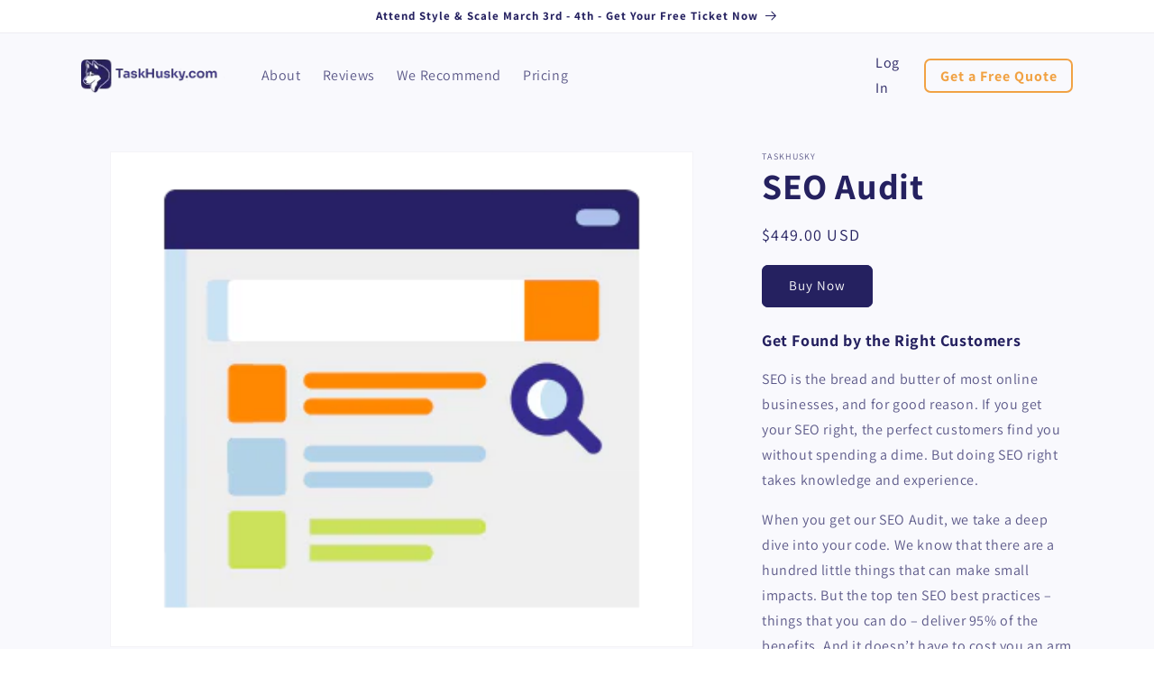

--- FILE ---
content_type: text/html; charset=utf-8
request_url: https://www.taskhusky.com/products/shopify-seo-audit
body_size: 21997
content:
<!doctype html>
<html class="no-js" lang="en">
  <head>
    <script src="https://ajax.googleapis.com/ajax/libs/jquery/3.6.3/jquery.min.js"></script>
    <script type="text/javascript" src="//cdn.jsdelivr.net/npm/slick-carousel@1.8.1/slick/slick.min.js"></script>

    <meta charset="utf-8">
    <meta http-equiv="X-UA-Compatible" content="IE=edge">
    <meta name="viewport" content="width=device-width,initial-scale=1">
    <meta name="theme-color" content="">
    <link rel="canonical" href="https://www.taskhusky.com/products/shopify-seo-audit">
    <link rel="preconnect" href="https://cdn.shopify.com" crossorigin><link rel="icon" type="image/png" href="//www.taskhusky.com/cdn/shop/files/fav-icon.webp?crop=center&height=32&v=1684381541&width=32"><link rel="preconnect" href="https://fonts.shopifycdn.com" crossorigin><link rel="preconnect" href="https://fonts.googleapis.com">
    <link rel="preconnect" href="https://fonts.gstatic.com" crossorigin>
    <link href="https://fonts.googleapis.com/css2?family=Plus+Jakarta+Sans:ital,wght@0,200..800;1,200..800&display=swap" rel="stylesheet">

    <title>
      SEO Audit
 &ndash; TaskHusky</title>

    
      <meta name="description" content="Get Found by the Right Customers SEO is the bread and butter of most online businesses, and for good reason. If you get your SEO right, the perfect customers find you without spending a dime. But doing SEO right takes knowledge and experience. When you get our SEO Audit, we take a deep dive into your code. We know that">
    

    

<meta property="og:site_name" content="TaskHusky">
<meta property="og:url" content="https://www.taskhusky.com/products/shopify-seo-audit">
<meta property="og:title" content="SEO Audit">
<meta property="og:type" content="product">
<meta property="og:description" content="Get Found by the Right Customers SEO is the bread and butter of most online businesses, and for good reason. If you get your SEO right, the perfect customers find you without spending a dime. But doing SEO right takes knowledge and experience. When you get our SEO Audit, we take a deep dive into your code. We know that"><meta property="og:image" content="https://www.taskhusky.com/cdn/shop/products/SEO_Audit.png?v=1549862524&width=1200">
  <meta property="og:image:secure_url" content="https://www.taskhusky.com/cdn/shop/products/SEO_Audit.png?v=1549862524&width=1200"><meta property="og:image:width" content="360">
    <meta property="og:image:height" content="306"><meta property="og:price:amount" content="449.00">
  <meta property="og:price:currency" content="USD"><meta name="twitter:card" content="summary_large_image">
<meta name="twitter:title" content="SEO Audit">
<meta name="twitter:description" content="Get Found by the Right Customers SEO is the bread and butter of most online businesses, and for good reason. If you get your SEO right, the perfect customers find you without spending a dime. But doing SEO right takes knowledge and experience. When you get our SEO Audit, we take a deep dive into your code. We know that"><meta name="twitter:image" content="https://www.taskhusky.com/cdn/shop/products/SEO_Audit.png?v=1549862524&width=1200">
    
    <script src="https://unpkg.com/masonry-layout@4/dist/masonry.pkgd.min.js" defer="defer"></script>
    <script src="//www.taskhusky.com/cdn/shop/t/51/assets/constants.js?v=165488195745554878101761768044" defer="defer"></script>
    <script src="//www.taskhusky.com/cdn/shop/t/51/assets/pubsub.js?v=2921868252632587581761768047" defer="defer"></script>
    <script src="//www.taskhusky.com/cdn/shop/t/51/assets/global.js?v=28756960087505268421761768045" defer="defer"></script>
    <script>window.performance && window.performance.mark && window.performance.mark('shopify.content_for_header.start');</script><meta id="shopify-digital-wallet" name="shopify-digital-wallet" content="/16947383/digital_wallets/dialog">
<link rel="alternate" type="application/json+oembed" href="https://www.taskhusky.com/products/shopify-seo-audit.oembed">
<script async="async" src="/checkouts/internal/preloads.js?locale=en-US"></script>
<script id="shopify-features" type="application/json">{"accessToken":"dd5d5d814c9754b56dde295c5a3ec6e2","betas":["rich-media-storefront-analytics"],"domain":"www.taskhusky.com","predictiveSearch":true,"shopId":16947383,"locale":"en"}</script>
<script>var Shopify = Shopify || {};
Shopify.shop = "taskhuskycom.myshopify.com";
Shopify.locale = "en";
Shopify.currency = {"active":"USD","rate":"1.0"};
Shopify.country = "US";
Shopify.theme = {"name":"taskhusky_theme\/main","id":140319260746,"schema_name":"Dawn","schema_version":"8.0.0","theme_store_id":null,"role":"main"};
Shopify.theme.handle = "null";
Shopify.theme.style = {"id":null,"handle":null};
Shopify.cdnHost = "www.taskhusky.com/cdn";
Shopify.routes = Shopify.routes || {};
Shopify.routes.root = "/";</script>
<script type="module">!function(o){(o.Shopify=o.Shopify||{}).modules=!0}(window);</script>
<script>!function(o){function n(){var o=[];function n(){o.push(Array.prototype.slice.apply(arguments))}return n.q=o,n}var t=o.Shopify=o.Shopify||{};t.loadFeatures=n(),t.autoloadFeatures=n()}(window);</script>
<script id="shop-js-analytics" type="application/json">{"pageType":"product"}</script>
<script defer="defer" async type="module" src="//www.taskhusky.com/cdn/shopifycloud/shop-js/modules/v2/client.init-shop-cart-sync_C5BV16lS.en.esm.js"></script>
<script defer="defer" async type="module" src="//www.taskhusky.com/cdn/shopifycloud/shop-js/modules/v2/chunk.common_CygWptCX.esm.js"></script>
<script type="module">
  await import("//www.taskhusky.com/cdn/shopifycloud/shop-js/modules/v2/client.init-shop-cart-sync_C5BV16lS.en.esm.js");
await import("//www.taskhusky.com/cdn/shopifycloud/shop-js/modules/v2/chunk.common_CygWptCX.esm.js");

  window.Shopify.SignInWithShop?.initShopCartSync?.({"fedCMEnabled":true,"windoidEnabled":true});

</script>
<script>(function() {
  var isLoaded = false;
  function asyncLoad() {
    if (isLoaded) return;
    isLoaded = true;
    var urls = ["https:\/\/chimpstatic.com\/mcjs-connected\/js\/users\/9e1f11bd0833feb5616dc268a\/6f1d72e48ae350248846a35d6.js?shop=taskhuskycom.myshopify.com","\/\/shopify.privy.com\/widget.js?shop=taskhuskycom.myshopify.com","https:\/\/tabs.stationmade.com\/registered-scripts\/tabs-by-station.js?shop=taskhuskycom.myshopify.com"];
    for (var i = 0; i < urls.length; i++) {
      var s = document.createElement('script');
      s.type = 'text/javascript';
      s.async = true;
      s.src = urls[i];
      var x = document.getElementsByTagName('script')[0];
      x.parentNode.insertBefore(s, x);
    }
  };
  if(window.attachEvent) {
    window.attachEvent('onload', asyncLoad);
  } else {
    window.addEventListener('load', asyncLoad, false);
  }
})();</script>
<script id="__st">var __st={"a":16947383,"offset":-18000,"reqid":"9627a543-e059-4457-bd6f-2c4213412baf-1768811468","pageurl":"www.taskhusky.com\/products\/shopify-seo-audit","u":"2c43a811ce7c","p":"product","rtyp":"product","rid":1623432527946};</script>
<script>window.ShopifyPaypalV4VisibilityTracking = true;</script>
<script id="captcha-bootstrap">!function(){'use strict';const t='contact',e='account',n='new_comment',o=[[t,t],['blogs',n],['comments',n],[t,'customer']],c=[[e,'customer_login'],[e,'guest_login'],[e,'recover_customer_password'],[e,'create_customer']],r=t=>t.map((([t,e])=>`form[action*='/${t}']:not([data-nocaptcha='true']) input[name='form_type'][value='${e}']`)).join(','),a=t=>()=>t?[...document.querySelectorAll(t)].map((t=>t.form)):[];function s(){const t=[...o],e=r(t);return a(e)}const i='password',u='form_key',d=['recaptcha-v3-token','g-recaptcha-response','h-captcha-response',i],f=()=>{try{return window.sessionStorage}catch{return}},m='__shopify_v',_=t=>t.elements[u];function p(t,e,n=!1){try{const o=window.sessionStorage,c=JSON.parse(o.getItem(e)),{data:r}=function(t){const{data:e,action:n}=t;return t[m]||n?{data:e,action:n}:{data:t,action:n}}(c);for(const[e,n]of Object.entries(r))t.elements[e]&&(t.elements[e].value=n);n&&o.removeItem(e)}catch(o){console.error('form repopulation failed',{error:o})}}const l='form_type',E='cptcha';function T(t){t.dataset[E]=!0}const w=window,h=w.document,L='Shopify',v='ce_forms',y='captcha';let A=!1;((t,e)=>{const n=(g='f06e6c50-85a8-45c8-87d0-21a2b65856fe',I='https://cdn.shopify.com/shopifycloud/storefront-forms-hcaptcha/ce_storefront_forms_captcha_hcaptcha.v1.5.2.iife.js',D={infoText:'Protected by hCaptcha',privacyText:'Privacy',termsText:'Terms'},(t,e,n)=>{const o=w[L][v],c=o.bindForm;if(c)return c(t,g,e,D).then(n);var r;o.q.push([[t,g,e,D],n]),r=I,A||(h.body.append(Object.assign(h.createElement('script'),{id:'captcha-provider',async:!0,src:r})),A=!0)});var g,I,D;w[L]=w[L]||{},w[L][v]=w[L][v]||{},w[L][v].q=[],w[L][y]=w[L][y]||{},w[L][y].protect=function(t,e){n(t,void 0,e),T(t)},Object.freeze(w[L][y]),function(t,e,n,w,h,L){const[v,y,A,g]=function(t,e,n){const i=e?o:[],u=t?c:[],d=[...i,...u],f=r(d),m=r(i),_=r(d.filter((([t,e])=>n.includes(e))));return[a(f),a(m),a(_),s()]}(w,h,L),I=t=>{const e=t.target;return e instanceof HTMLFormElement?e:e&&e.form},D=t=>v().includes(t);t.addEventListener('submit',(t=>{const e=I(t);if(!e)return;const n=D(e)&&!e.dataset.hcaptchaBound&&!e.dataset.recaptchaBound,o=_(e),c=g().includes(e)&&(!o||!o.value);(n||c)&&t.preventDefault(),c&&!n&&(function(t){try{if(!f())return;!function(t){const e=f();if(!e)return;const n=_(t);if(!n)return;const o=n.value;o&&e.removeItem(o)}(t);const e=Array.from(Array(32),(()=>Math.random().toString(36)[2])).join('');!function(t,e){_(t)||t.append(Object.assign(document.createElement('input'),{type:'hidden',name:u})),t.elements[u].value=e}(t,e),function(t,e){const n=f();if(!n)return;const o=[...t.querySelectorAll(`input[type='${i}']`)].map((({name:t})=>t)),c=[...d,...o],r={};for(const[a,s]of new FormData(t).entries())c.includes(a)||(r[a]=s);n.setItem(e,JSON.stringify({[m]:1,action:t.action,data:r}))}(t,e)}catch(e){console.error('failed to persist form',e)}}(e),e.submit())}));const S=(t,e)=>{t&&!t.dataset[E]&&(n(t,e.some((e=>e===t))),T(t))};for(const o of['focusin','change'])t.addEventListener(o,(t=>{const e=I(t);D(e)&&S(e,y())}));const B=e.get('form_key'),M=e.get(l),P=B&&M;t.addEventListener('DOMContentLoaded',(()=>{const t=y();if(P)for(const e of t)e.elements[l].value===M&&p(e,B);[...new Set([...A(),...v().filter((t=>'true'===t.dataset.shopifyCaptcha))])].forEach((e=>S(e,t)))}))}(h,new URLSearchParams(w.location.search),n,t,e,['guest_login'])})(!0,!0)}();</script>
<script integrity="sha256-4kQ18oKyAcykRKYeNunJcIwy7WH5gtpwJnB7kiuLZ1E=" data-source-attribution="shopify.loadfeatures" defer="defer" src="//www.taskhusky.com/cdn/shopifycloud/storefront/assets/storefront/load_feature-a0a9edcb.js" crossorigin="anonymous"></script>
<script data-source-attribution="shopify.dynamic_checkout.dynamic.init">var Shopify=Shopify||{};Shopify.PaymentButton=Shopify.PaymentButton||{isStorefrontPortableWallets:!0,init:function(){window.Shopify.PaymentButton.init=function(){};var t=document.createElement("script");t.src="https://www.taskhusky.com/cdn/shopifycloud/portable-wallets/latest/portable-wallets.en.js",t.type="module",document.head.appendChild(t)}};
</script>
<script data-source-attribution="shopify.dynamic_checkout.buyer_consent">
  function portableWalletsHideBuyerConsent(e){var t=document.getElementById("shopify-buyer-consent"),n=document.getElementById("shopify-subscription-policy-button");t&&n&&(t.classList.add("hidden"),t.setAttribute("aria-hidden","true"),n.removeEventListener("click",e))}function portableWalletsShowBuyerConsent(e){var t=document.getElementById("shopify-buyer-consent"),n=document.getElementById("shopify-subscription-policy-button");t&&n&&(t.classList.remove("hidden"),t.removeAttribute("aria-hidden"),n.addEventListener("click",e))}window.Shopify?.PaymentButton&&(window.Shopify.PaymentButton.hideBuyerConsent=portableWalletsHideBuyerConsent,window.Shopify.PaymentButton.showBuyerConsent=portableWalletsShowBuyerConsent);
</script>
<script data-source-attribution="shopify.dynamic_checkout.cart.bootstrap">document.addEventListener("DOMContentLoaded",(function(){function t(){return document.querySelector("shopify-accelerated-checkout-cart, shopify-accelerated-checkout")}if(t())Shopify.PaymentButton.init();else{new MutationObserver((function(e,n){t()&&(Shopify.PaymentButton.init(),n.disconnect())})).observe(document.body,{childList:!0,subtree:!0})}}));
</script>
<script id="sections-script" data-sections="header" defer="defer" src="//www.taskhusky.com/cdn/shop/t/51/compiled_assets/scripts.js?v=8292"></script>
<script>window.performance && window.performance.mark && window.performance.mark('shopify.content_for_header.end');</script>


    <style data-shopify>
      @font-face {
  font-family: Assistant;
  font-weight: 400;
  font-style: normal;
  font-display: swap;
  src: url("//www.taskhusky.com/cdn/fonts/assistant/assistant_n4.9120912a469cad1cc292572851508ca49d12e768.woff2") format("woff2"),
       url("//www.taskhusky.com/cdn/fonts/assistant/assistant_n4.6e9875ce64e0fefcd3f4446b7ec9036b3ddd2985.woff") format("woff");
}

      @font-face {
  font-family: Assistant;
  font-weight: 700;
  font-style: normal;
  font-display: swap;
  src: url("//www.taskhusky.com/cdn/fonts/assistant/assistant_n7.bf44452348ec8b8efa3aa3068825305886b1c83c.woff2") format("woff2"),
       url("//www.taskhusky.com/cdn/fonts/assistant/assistant_n7.0c887fee83f6b3bda822f1150b912c72da0f7b64.woff") format("woff");
}

      
      
      @font-face {
  font-family: Assistant;
  font-weight: 700;
  font-style: normal;
  font-display: swap;
  src: url("//www.taskhusky.com/cdn/fonts/assistant/assistant_n7.bf44452348ec8b8efa3aa3068825305886b1c83c.woff2") format("woff2"),
       url("//www.taskhusky.com/cdn/fonts/assistant/assistant_n7.0c887fee83f6b3bda822f1150b912c72da0f7b64.woff") format("woff");
}


      :root {
        --font-body-family: Assistant, sans-serif;
        --font-body-style: normal;
        --font-body-weight: 400;
        --font-body-weight-bold: 700;

        --font-heading-family: Assistant, sans-serif;
        --font-heading-style: normal;
        --font-heading-weight: 700;

        --font-body-scale: 1.0;
        --font-heading-scale: 1.0;

        --color-base-text: 37, 33, 96;
        --color-shadow: 37, 33, 96;
        --color-base-background-1: 255, 255, 255;
        --color-base-background-2: 249, 249, 253;
        --color-base-solid-button-bg: 241, 162, 68;
        --color-base-solid-button-labels: 255, 255, 255;
        --color-base-outline-button-labels: 18, 18, 18;
        --color-base-accent-1: 37, 33, 96;
        --color-base-accent-2: 253, 246, 231;
        --payment-terms-background-color: #ffffff;

        --gradient-base-background-1: #ffffff;
        --gradient-base-background-2: #f9f9fd;
        --gradient-base-accent-1: #252160;
        --gradient-base-accent-2: #fdf6e7;

        --media-padding: px;
        --media-border-opacity: 0.05;
        --media-border-width: 1px;
        --media-radius: 0px;
        --media-shadow-opacity: 0.0;
        --media-shadow-horizontal-offset: 0px;
        --media-shadow-vertical-offset: 4px;
        --media-shadow-blur-radius: 5px;
        --media-shadow-visible: 0;

        --page-width: 120rem;
        --page-width-margin: 0rem;

        --product-card-image-padding: 0.0rem;
        --product-card-corner-radius: 0.0rem;
        --product-card-text-alignment: left;
        --product-card-border-width: 0.0rem;
        --product-card-border-opacity: 0.1;
        --product-card-shadow-opacity: 0.0;
        --product-card-shadow-visible: 0;
        --product-card-shadow-horizontal-offset: 0.0rem;
        --product-card-shadow-vertical-offset: 0.4rem;
        --product-card-shadow-blur-radius: 0.5rem;

        --collection-card-image-padding: 0.0rem;
        --collection-card-corner-radius: 0.0rem;
        --collection-card-text-alignment: left;
        --collection-card-border-width: 0.0rem;
        --collection-card-border-opacity: 0.1;
        --collection-card-shadow-opacity: 0.0;
        --collection-card-shadow-visible: 0;
        --collection-card-shadow-horizontal-offset: 0.0rem;
        --collection-card-shadow-vertical-offset: 0.4rem;
        --collection-card-shadow-blur-radius: 0.5rem;

        --blog-card-image-padding: 0.0rem;
        --blog-card-corner-radius: 0.0rem;
        --blog-card-text-alignment: left;
        --blog-card-border-width: 0.0rem;
        --blog-card-border-opacity: 0.1;
        --blog-card-shadow-opacity: 0.0;
        --blog-card-shadow-visible: 0;
        --blog-card-shadow-horizontal-offset: 0.0rem;
        --blog-card-shadow-vertical-offset: 0.4rem;
        --blog-card-shadow-blur-radius: 0.5rem;

        --badge-corner-radius: 4.0rem;

        --popup-border-width: 1px;
        --popup-border-opacity: 0.1;
        --popup-corner-radius: 0px;
        --popup-shadow-opacity: 0.0;
        --popup-shadow-horizontal-offset: 0px;
        --popup-shadow-vertical-offset: 4px;
        --popup-shadow-blur-radius: 5px;

        --drawer-border-width: 1px;
        --drawer-border-opacity: 0.1;
        --drawer-shadow-opacity: 0.0;
        --drawer-shadow-horizontal-offset: 0px;
        --drawer-shadow-vertical-offset: 4px;
        --drawer-shadow-blur-radius: 5px;

        --spacing-sections-desktop: 0px;
        --spacing-sections-mobile: 0px;

        --grid-desktop-vertical-spacing: 8px;
        --grid-desktop-horizontal-spacing: 8px;
        --grid-mobile-vertical-spacing: 4px;
        --grid-mobile-horizontal-spacing: 4px;

        --text-boxes-border-opacity: 0.1;
        --text-boxes-border-width: 0px;
        --text-boxes-radius: 0px;
        --text-boxes-shadow-opacity: 0.0;
        --text-boxes-shadow-visible: 0;
        --text-boxes-shadow-horizontal-offset: 0px;
        --text-boxes-shadow-vertical-offset: 4px;
        --text-boxes-shadow-blur-radius: 5px;

        --buttons-radius: 6px;
        --buttons-radius-outset: 7px;
        --buttons-border-width: 1px;
        --buttons-border-opacity: 1.0;
        --buttons-shadow-opacity: 0.0;
        --buttons-shadow-visible: 0;
        --buttons-shadow-horizontal-offset: 0px;
        --buttons-shadow-vertical-offset: 4px;
        --buttons-shadow-blur-radius: 5px;
        --buttons-border-offset: 0.3px;

        --inputs-radius: 0px;
        --inputs-border-width: 1px;
        --inputs-border-opacity: 0.55;
        --inputs-shadow-opacity: 0.0;
        --inputs-shadow-horizontal-offset: 0px;
        --inputs-margin-offset: 0px;
        --inputs-shadow-vertical-offset: 4px;
        --inputs-shadow-blur-radius: 5px;
        --inputs-radius-outset: 0px;

        --variant-pills-radius: 40px;
        --variant-pills-border-width: 1px;
        --variant-pills-border-opacity: 0.55;
        --variant-pills-shadow-opacity: 0.0;
        --variant-pills-shadow-horizontal-offset: 0px;
        --variant-pills-shadow-vertical-offset: 4px;
        --variant-pills-shadow-blur-radius: 5px;

        --font-jakarta-family: "Plus Jakarta Sans", sans-serif;
      }

      *,
      *::before,
      *::after {
        box-sizing: inherit;
      }

      html {
        box-sizing: border-box;
        font-size: calc(var(--font-body-scale) * 62.5%);
        height: 100%;
      }

      body {
        display: grid;
        grid-template-rows: auto auto 1fr auto;
        grid-template-columns: 100%;
        min-height: 100%;
        margin: 0;
        font-size: 1.5rem;
        letter-spacing: 0.06rem;
        line-height: calc(1 + 0.8 / var(--font-body-scale));
        font-family: var(--font-body-family);
        font-style: var(--font-body-style);
        font-weight: var(--font-body-weight);
      }

      @media screen and (min-width: 750px) {
        body {
          font-size: 1.6rem;
        }
        
      }
    </style>

    <link href="//www.taskhusky.com/cdn/shop/t/51/assets/base.css?v=125120119129928205371761768044" rel="stylesheet" type="text/css" media="all" />
    <link href="//www.taskhusky.com/cdn/shop/t/51/assets/custom.css?v=82778413729898921071765518769" rel="stylesheet" type="text/css" media="all" />
    <link href="//www.taskhusky.com/cdn/shop/t/51/assets/custom-templates.css?v=83753610137655871411761768045" rel="stylesheet" type="text/css" media="all" />
    <link rel="stylesheet" type="text/css" href="//cdn.jsdelivr.net/npm/slick-carousel@1.8.1/slick/slick.css"/>

    <style data-shopify>
      .button.button--primary{
        background-color: rgba(var(--color-base-solid-button-bg));
      }
      .button.button--primary:after{
        box-shadow: 0 0 0 calc(var(--buttons-border-width) + var(--border-offset)) rgba(var(--color-button-text),var(--border-opacity)),0 0 0 var(--buttons-border-width) rgba(var(--color-base-solid-button-bg),var(--alpha-button-background)); 
      }
    </style>
<link rel="preload" as="font" href="//www.taskhusky.com/cdn/fonts/assistant/assistant_n4.9120912a469cad1cc292572851508ca49d12e768.woff2" type="font/woff2" crossorigin><link rel="preload" as="font" href="//www.taskhusky.com/cdn/fonts/assistant/assistant_n7.bf44452348ec8b8efa3aa3068825305886b1c83c.woff2" type="font/woff2" crossorigin><link rel="stylesheet" href="//www.taskhusky.com/cdn/shop/t/51/assets/component-predictive-search.css?v=85913294783299393391761768044" media="print" onload="this.media='all'"><script>document.documentElement.className = document.documentElement.className.replace('no-js', 'js');
    if (Shopify.designMode) {
      document.documentElement.classList.add('shopify-design-mode');
    }
    </script>
<!-- Reddit Pixel -->
<script>
!function(w,d){if(!w.rdt){var p=w.rdt=function(){p.sendEvent?p.sendEvent.apply(p,arguments):p.callQueue.push(arguments)};p.callQueue=[];var t=d.createElement("script");t.src="https://www.redditstatic.com/ads/pixel.js",t.async=!0;var s=d.getElementsByTagName("script")[0];s.parentNode.insertBefore(t,s)}}(window,document);rdt('init','t2_3245vpxd');rdt('track', 'PageVisit');
</script>
<!-- DO NOT MODIFY UNLESS TO REPLACE A USER IDENTIFIER -->
<!-- End Reddit Pixel -->
  <!-- Google tag (gtag.js) -->
<script async src="https://www.googletagmanager.com/gtag/js?id=G-QQ2P6DKFD4"></script>
<script>
  window.dataLayer = window.dataLayer || [];
  function gtag(){dataLayer.push(arguments);}
  gtag('js', new Date());

  gtag('config', 'G-QQ2P6DKFD4');
</script>
  
  <!-- Facebook Conversions API Parameter Builder -->
  <script>
    // Load clientParamBuilder asynchronously
    (function() {
      var script = document.createElement('script');
      script.src = 'https://capi-automation.s3.us-east-2.amazonaws.com/public/client_js/capiParamBuilder/clientParamBuilder.bundle.js';
      script.async = true;
      script.onload = function() {
        // Load our initialization script after clientParamBuilder is ready
        var initScript = document.createElement('script');
        initScript.src = '//www.taskhusky.com/cdn/shop/t/51/assets/facebook-param-builder.js?v=5615684653829690551763165370';
        document.head.appendChild(initScript);
      };
      document.head.appendChild(script);
    })();
  </script>
<link href="https://monorail-edge.shopifysvc.com" rel="dns-prefetch">
<script>(function(){if ("sendBeacon" in navigator && "performance" in window) {try {var session_token_from_headers = performance.getEntriesByType('navigation')[0].serverTiming.find(x => x.name == '_s').description;} catch {var session_token_from_headers = undefined;}var session_cookie_matches = document.cookie.match(/_shopify_s=([^;]*)/);var session_token_from_cookie = session_cookie_matches && session_cookie_matches.length === 2 ? session_cookie_matches[1] : "";var session_token = session_token_from_headers || session_token_from_cookie || "";function handle_abandonment_event(e) {var entries = performance.getEntries().filter(function(entry) {return /monorail-edge.shopifysvc.com/.test(entry.name);});if (!window.abandonment_tracked && entries.length === 0) {window.abandonment_tracked = true;var currentMs = Date.now();var navigation_start = performance.timing.navigationStart;var payload = {shop_id: 16947383,url: window.location.href,navigation_start,duration: currentMs - navigation_start,session_token,page_type: "product"};window.navigator.sendBeacon("https://monorail-edge.shopifysvc.com/v1/produce", JSON.stringify({schema_id: "online_store_buyer_site_abandonment/1.1",payload: payload,metadata: {event_created_at_ms: currentMs,event_sent_at_ms: currentMs}}));}}window.addEventListener('pagehide', handle_abandonment_event);}}());</script>
<script id="web-pixels-manager-setup">(function e(e,d,r,n,o){if(void 0===o&&(o={}),!Boolean(null===(a=null===(i=window.Shopify)||void 0===i?void 0:i.analytics)||void 0===a?void 0:a.replayQueue)){var i,a;window.Shopify=window.Shopify||{};var t=window.Shopify;t.analytics=t.analytics||{};var s=t.analytics;s.replayQueue=[],s.publish=function(e,d,r){return s.replayQueue.push([e,d,r]),!0};try{self.performance.mark("wpm:start")}catch(e){}var l=function(){var e={modern:/Edge?\/(1{2}[4-9]|1[2-9]\d|[2-9]\d{2}|\d{4,})\.\d+(\.\d+|)|Firefox\/(1{2}[4-9]|1[2-9]\d|[2-9]\d{2}|\d{4,})\.\d+(\.\d+|)|Chrom(ium|e)\/(9{2}|\d{3,})\.\d+(\.\d+|)|(Maci|X1{2}).+ Version\/(15\.\d+|(1[6-9]|[2-9]\d|\d{3,})\.\d+)([,.]\d+|)( \(\w+\)|)( Mobile\/\w+|) Safari\/|Chrome.+OPR\/(9{2}|\d{3,})\.\d+\.\d+|(CPU[ +]OS|iPhone[ +]OS|CPU[ +]iPhone|CPU IPhone OS|CPU iPad OS)[ +]+(15[._]\d+|(1[6-9]|[2-9]\d|\d{3,})[._]\d+)([._]\d+|)|Android:?[ /-](13[3-9]|1[4-9]\d|[2-9]\d{2}|\d{4,})(\.\d+|)(\.\d+|)|Android.+Firefox\/(13[5-9]|1[4-9]\d|[2-9]\d{2}|\d{4,})\.\d+(\.\d+|)|Android.+Chrom(ium|e)\/(13[3-9]|1[4-9]\d|[2-9]\d{2}|\d{4,})\.\d+(\.\d+|)|SamsungBrowser\/([2-9]\d|\d{3,})\.\d+/,legacy:/Edge?\/(1[6-9]|[2-9]\d|\d{3,})\.\d+(\.\d+|)|Firefox\/(5[4-9]|[6-9]\d|\d{3,})\.\d+(\.\d+|)|Chrom(ium|e)\/(5[1-9]|[6-9]\d|\d{3,})\.\d+(\.\d+|)([\d.]+$|.*Safari\/(?![\d.]+ Edge\/[\d.]+$))|(Maci|X1{2}).+ Version\/(10\.\d+|(1[1-9]|[2-9]\d|\d{3,})\.\d+)([,.]\d+|)( \(\w+\)|)( Mobile\/\w+|) Safari\/|Chrome.+OPR\/(3[89]|[4-9]\d|\d{3,})\.\d+\.\d+|(CPU[ +]OS|iPhone[ +]OS|CPU[ +]iPhone|CPU IPhone OS|CPU iPad OS)[ +]+(10[._]\d+|(1[1-9]|[2-9]\d|\d{3,})[._]\d+)([._]\d+|)|Android:?[ /-](13[3-9]|1[4-9]\d|[2-9]\d{2}|\d{4,})(\.\d+|)(\.\d+|)|Mobile Safari.+OPR\/([89]\d|\d{3,})\.\d+\.\d+|Android.+Firefox\/(13[5-9]|1[4-9]\d|[2-9]\d{2}|\d{4,})\.\d+(\.\d+|)|Android.+Chrom(ium|e)\/(13[3-9]|1[4-9]\d|[2-9]\d{2}|\d{4,})\.\d+(\.\d+|)|Android.+(UC? ?Browser|UCWEB|U3)[ /]?(15\.([5-9]|\d{2,})|(1[6-9]|[2-9]\d|\d{3,})\.\d+)\.\d+|SamsungBrowser\/(5\.\d+|([6-9]|\d{2,})\.\d+)|Android.+MQ{2}Browser\/(14(\.(9|\d{2,})|)|(1[5-9]|[2-9]\d|\d{3,})(\.\d+|))(\.\d+|)|K[Aa][Ii]OS\/(3\.\d+|([4-9]|\d{2,})\.\d+)(\.\d+|)/},d=e.modern,r=e.legacy,n=navigator.userAgent;return n.match(d)?"modern":n.match(r)?"legacy":"unknown"}(),u="modern"===l?"modern":"legacy",c=(null!=n?n:{modern:"",legacy:""})[u],f=function(e){return[e.baseUrl,"/wpm","/b",e.hashVersion,"modern"===e.buildTarget?"m":"l",".js"].join("")}({baseUrl:d,hashVersion:r,buildTarget:u}),m=function(e){var d=e.version,r=e.bundleTarget,n=e.surface,o=e.pageUrl,i=e.monorailEndpoint;return{emit:function(e){var a=e.status,t=e.errorMsg,s=(new Date).getTime(),l=JSON.stringify({metadata:{event_sent_at_ms:s},events:[{schema_id:"web_pixels_manager_load/3.1",payload:{version:d,bundle_target:r,page_url:o,status:a,surface:n,error_msg:t},metadata:{event_created_at_ms:s}}]});if(!i)return console&&console.warn&&console.warn("[Web Pixels Manager] No Monorail endpoint provided, skipping logging."),!1;try{return self.navigator.sendBeacon.bind(self.navigator)(i,l)}catch(e){}var u=new XMLHttpRequest;try{return u.open("POST",i,!0),u.setRequestHeader("Content-Type","text/plain"),u.send(l),!0}catch(e){return console&&console.warn&&console.warn("[Web Pixels Manager] Got an unhandled error while logging to Monorail."),!1}}}}({version:r,bundleTarget:l,surface:e.surface,pageUrl:self.location.href,monorailEndpoint:e.monorailEndpoint});try{o.browserTarget=l,function(e){var d=e.src,r=e.async,n=void 0===r||r,o=e.onload,i=e.onerror,a=e.sri,t=e.scriptDataAttributes,s=void 0===t?{}:t,l=document.createElement("script"),u=document.querySelector("head"),c=document.querySelector("body");if(l.async=n,l.src=d,a&&(l.integrity=a,l.crossOrigin="anonymous"),s)for(var f in s)if(Object.prototype.hasOwnProperty.call(s,f))try{l.dataset[f]=s[f]}catch(e){}if(o&&l.addEventListener("load",o),i&&l.addEventListener("error",i),u)u.appendChild(l);else{if(!c)throw new Error("Did not find a head or body element to append the script");c.appendChild(l)}}({src:f,async:!0,onload:function(){if(!function(){var e,d;return Boolean(null===(d=null===(e=window.Shopify)||void 0===e?void 0:e.analytics)||void 0===d?void 0:d.initialized)}()){var d=window.webPixelsManager.init(e)||void 0;if(d){var r=window.Shopify.analytics;r.replayQueue.forEach((function(e){var r=e[0],n=e[1],o=e[2];d.publishCustomEvent(r,n,o)})),r.replayQueue=[],r.publish=d.publishCustomEvent,r.visitor=d.visitor,r.initialized=!0}}},onerror:function(){return m.emit({status:"failed",errorMsg:"".concat(f," has failed to load")})},sri:function(e){var d=/^sha384-[A-Za-z0-9+/=]+$/;return"string"==typeof e&&d.test(e)}(c)?c:"",scriptDataAttributes:o}),m.emit({status:"loading"})}catch(e){m.emit({status:"failed",errorMsg:(null==e?void 0:e.message)||"Unknown error"})}}})({shopId: 16947383,storefrontBaseUrl: "https://www.taskhusky.com",extensionsBaseUrl: "https://extensions.shopifycdn.com/cdn/shopifycloud/web-pixels-manager",monorailEndpoint: "https://monorail-edge.shopifysvc.com/unstable/produce_batch",surface: "storefront-renderer",enabledBetaFlags: ["2dca8a86"],webPixelsConfigList: [{"id":"410058826","configuration":"{\"pixel_id\":\"398048667068743\",\"pixel_type\":\"facebook_pixel\"}","eventPayloadVersion":"v1","runtimeContext":"OPEN","scriptVersion":"ca16bc87fe92b6042fbaa3acc2fbdaa6","type":"APP","apiClientId":2329312,"privacyPurposes":["ANALYTICS","MARKETING","SALE_OF_DATA"],"dataSharingAdjustments":{"protectedCustomerApprovalScopes":["read_customer_address","read_customer_email","read_customer_name","read_customer_personal_data","read_customer_phone"]}},{"id":"384008266","configuration":"{\"config\":\"{\\\"pixel_id\\\":\\\"G-QQ2P6DKFD4\\\",\\\"gtag_events\\\":[{\\\"type\\\":\\\"purchase\\\",\\\"action_label\\\":\\\"G-QQ2P6DKFD4\\\"},{\\\"type\\\":\\\"page_view\\\",\\\"action_label\\\":\\\"G-QQ2P6DKFD4\\\"},{\\\"type\\\":\\\"view_item\\\",\\\"action_label\\\":\\\"G-QQ2P6DKFD4\\\"},{\\\"type\\\":\\\"search\\\",\\\"action_label\\\":\\\"G-QQ2P6DKFD4\\\"},{\\\"type\\\":\\\"add_to_cart\\\",\\\"action_label\\\":\\\"G-QQ2P6DKFD4\\\"},{\\\"type\\\":\\\"begin_checkout\\\",\\\"action_label\\\":\\\"G-QQ2P6DKFD4\\\"},{\\\"type\\\":\\\"add_payment_info\\\",\\\"action_label\\\":\\\"G-QQ2P6DKFD4\\\"}],\\\"enable_monitoring_mode\\\":false}\"}","eventPayloadVersion":"v1","runtimeContext":"OPEN","scriptVersion":"b2a88bafab3e21179ed38636efcd8a93","type":"APP","apiClientId":1780363,"privacyPurposes":[],"dataSharingAdjustments":{"protectedCustomerApprovalScopes":["read_customer_address","read_customer_email","read_customer_name","read_customer_personal_data","read_customer_phone"]}},{"id":"48595018","eventPayloadVersion":"v1","runtimeContext":"LAX","scriptVersion":"1","type":"CUSTOM","privacyPurposes":["MARKETING"],"name":"Meta pixel (migrated)"},{"id":"shopify-app-pixel","configuration":"{}","eventPayloadVersion":"v1","runtimeContext":"STRICT","scriptVersion":"0450","apiClientId":"shopify-pixel","type":"APP","privacyPurposes":["ANALYTICS","MARKETING"]},{"id":"shopify-custom-pixel","eventPayloadVersion":"v1","runtimeContext":"LAX","scriptVersion":"0450","apiClientId":"shopify-pixel","type":"CUSTOM","privacyPurposes":["ANALYTICS","MARKETING"]}],isMerchantRequest: false,initData: {"shop":{"name":"TaskHusky","paymentSettings":{"currencyCode":"USD"},"myshopifyDomain":"taskhuskycom.myshopify.com","countryCode":"US","storefrontUrl":"https:\/\/www.taskhusky.com"},"customer":null,"cart":null,"checkout":null,"productVariants":[{"price":{"amount":449.0,"currencyCode":"USD"},"product":{"title":"SEO Audit","vendor":"TaskHusky","id":"1623432527946","untranslatedTitle":"SEO Audit","url":"\/products\/shopify-seo-audit","type":""},"id":"15981461635146","image":{"src":"\/\/www.taskhusky.com\/cdn\/shop\/products\/SEO_Audit.png?v=1549862524"},"sku":"","title":"Default Title","untranslatedTitle":"Default Title"}],"purchasingCompany":null},},"https://www.taskhusky.com/cdn","fcfee988w5aeb613cpc8e4bc33m6693e112",{"modern":"","legacy":""},{"shopId":"16947383","storefrontBaseUrl":"https:\/\/www.taskhusky.com","extensionBaseUrl":"https:\/\/extensions.shopifycdn.com\/cdn\/shopifycloud\/web-pixels-manager","surface":"storefront-renderer","enabledBetaFlags":"[\"2dca8a86\"]","isMerchantRequest":"false","hashVersion":"fcfee988w5aeb613cpc8e4bc33m6693e112","publish":"custom","events":"[[\"page_viewed\",{}],[\"product_viewed\",{\"productVariant\":{\"price\":{\"amount\":449.0,\"currencyCode\":\"USD\"},\"product\":{\"title\":\"SEO Audit\",\"vendor\":\"TaskHusky\",\"id\":\"1623432527946\",\"untranslatedTitle\":\"SEO Audit\",\"url\":\"\/products\/shopify-seo-audit\",\"type\":\"\"},\"id\":\"15981461635146\",\"image\":{\"src\":\"\/\/www.taskhusky.com\/cdn\/shop\/products\/SEO_Audit.png?v=1549862524\"},\"sku\":\"\",\"title\":\"Default Title\",\"untranslatedTitle\":\"Default Title\"}}]]"});</script><script>
  window.ShopifyAnalytics = window.ShopifyAnalytics || {};
  window.ShopifyAnalytics.meta = window.ShopifyAnalytics.meta || {};
  window.ShopifyAnalytics.meta.currency = 'USD';
  var meta = {"product":{"id":1623432527946,"gid":"gid:\/\/shopify\/Product\/1623432527946","vendor":"TaskHusky","type":"","handle":"shopify-seo-audit","variants":[{"id":15981461635146,"price":44900,"name":"SEO Audit","public_title":null,"sku":""}],"remote":false},"page":{"pageType":"product","resourceType":"product","resourceId":1623432527946,"requestId":"9627a543-e059-4457-bd6f-2c4213412baf-1768811468"}};
  for (var attr in meta) {
    window.ShopifyAnalytics.meta[attr] = meta[attr];
  }
</script>
<script class="analytics">
  (function () {
    var customDocumentWrite = function(content) {
      var jquery = null;

      if (window.jQuery) {
        jquery = window.jQuery;
      } else if (window.Checkout && window.Checkout.$) {
        jquery = window.Checkout.$;
      }

      if (jquery) {
        jquery('body').append(content);
      }
    };

    var hasLoggedConversion = function(token) {
      if (token) {
        return document.cookie.indexOf('loggedConversion=' + token) !== -1;
      }
      return false;
    }

    var setCookieIfConversion = function(token) {
      if (token) {
        var twoMonthsFromNow = new Date(Date.now());
        twoMonthsFromNow.setMonth(twoMonthsFromNow.getMonth() + 2);

        document.cookie = 'loggedConversion=' + token + '; expires=' + twoMonthsFromNow;
      }
    }

    var trekkie = window.ShopifyAnalytics.lib = window.trekkie = window.trekkie || [];
    if (trekkie.integrations) {
      return;
    }
    trekkie.methods = [
      'identify',
      'page',
      'ready',
      'track',
      'trackForm',
      'trackLink'
    ];
    trekkie.factory = function(method) {
      return function() {
        var args = Array.prototype.slice.call(arguments);
        args.unshift(method);
        trekkie.push(args);
        return trekkie;
      };
    };
    for (var i = 0; i < trekkie.methods.length; i++) {
      var key = trekkie.methods[i];
      trekkie[key] = trekkie.factory(key);
    }
    trekkie.load = function(config) {
      trekkie.config = config || {};
      trekkie.config.initialDocumentCookie = document.cookie;
      var first = document.getElementsByTagName('script')[0];
      var script = document.createElement('script');
      script.type = 'text/javascript';
      script.onerror = function(e) {
        var scriptFallback = document.createElement('script');
        scriptFallback.type = 'text/javascript';
        scriptFallback.onerror = function(error) {
                var Monorail = {
      produce: function produce(monorailDomain, schemaId, payload) {
        var currentMs = new Date().getTime();
        var event = {
          schema_id: schemaId,
          payload: payload,
          metadata: {
            event_created_at_ms: currentMs,
            event_sent_at_ms: currentMs
          }
        };
        return Monorail.sendRequest("https://" + monorailDomain + "/v1/produce", JSON.stringify(event));
      },
      sendRequest: function sendRequest(endpointUrl, payload) {
        // Try the sendBeacon API
        if (window && window.navigator && typeof window.navigator.sendBeacon === 'function' && typeof window.Blob === 'function' && !Monorail.isIos12()) {
          var blobData = new window.Blob([payload], {
            type: 'text/plain'
          });

          if (window.navigator.sendBeacon(endpointUrl, blobData)) {
            return true;
          } // sendBeacon was not successful

        } // XHR beacon

        var xhr = new XMLHttpRequest();

        try {
          xhr.open('POST', endpointUrl);
          xhr.setRequestHeader('Content-Type', 'text/plain');
          xhr.send(payload);
        } catch (e) {
          console.log(e);
        }

        return false;
      },
      isIos12: function isIos12() {
        return window.navigator.userAgent.lastIndexOf('iPhone; CPU iPhone OS 12_') !== -1 || window.navigator.userAgent.lastIndexOf('iPad; CPU OS 12_') !== -1;
      }
    };
    Monorail.produce('monorail-edge.shopifysvc.com',
      'trekkie_storefront_load_errors/1.1',
      {shop_id: 16947383,
      theme_id: 140319260746,
      app_name: "storefront",
      context_url: window.location.href,
      source_url: "//www.taskhusky.com/cdn/s/trekkie.storefront.cd680fe47e6c39ca5d5df5f0a32d569bc48c0f27.min.js"});

        };
        scriptFallback.async = true;
        scriptFallback.src = '//www.taskhusky.com/cdn/s/trekkie.storefront.cd680fe47e6c39ca5d5df5f0a32d569bc48c0f27.min.js';
        first.parentNode.insertBefore(scriptFallback, first);
      };
      script.async = true;
      script.src = '//www.taskhusky.com/cdn/s/trekkie.storefront.cd680fe47e6c39ca5d5df5f0a32d569bc48c0f27.min.js';
      first.parentNode.insertBefore(script, first);
    };
    trekkie.load(
      {"Trekkie":{"appName":"storefront","development":false,"defaultAttributes":{"shopId":16947383,"isMerchantRequest":null,"themeId":140319260746,"themeCityHash":"353467218074722844","contentLanguage":"en","currency":"USD","eventMetadataId":"1e974b43-39c3-4438-98ed-3ba1f18f2e16"},"isServerSideCookieWritingEnabled":true,"monorailRegion":"shop_domain","enabledBetaFlags":["65f19447"]},"Session Attribution":{},"S2S":{"facebookCapiEnabled":true,"source":"trekkie-storefront-renderer","apiClientId":580111}}
    );

    var loaded = false;
    trekkie.ready(function() {
      if (loaded) return;
      loaded = true;

      window.ShopifyAnalytics.lib = window.trekkie;

      var originalDocumentWrite = document.write;
      document.write = customDocumentWrite;
      try { window.ShopifyAnalytics.merchantGoogleAnalytics.call(this); } catch(error) {};
      document.write = originalDocumentWrite;

      window.ShopifyAnalytics.lib.page(null,{"pageType":"product","resourceType":"product","resourceId":1623432527946,"requestId":"9627a543-e059-4457-bd6f-2c4213412baf-1768811468","shopifyEmitted":true});

      var match = window.location.pathname.match(/checkouts\/(.+)\/(thank_you|post_purchase)/)
      var token = match? match[1]: undefined;
      if (!hasLoggedConversion(token)) {
        setCookieIfConversion(token);
        window.ShopifyAnalytics.lib.track("Viewed Product",{"currency":"USD","variantId":15981461635146,"productId":1623432527946,"productGid":"gid:\/\/shopify\/Product\/1623432527946","name":"SEO Audit","price":"449.00","sku":"","brand":"TaskHusky","variant":null,"category":"","nonInteraction":true,"remote":false},undefined,undefined,{"shopifyEmitted":true});
      window.ShopifyAnalytics.lib.track("monorail:\/\/trekkie_storefront_viewed_product\/1.1",{"currency":"USD","variantId":15981461635146,"productId":1623432527946,"productGid":"gid:\/\/shopify\/Product\/1623432527946","name":"SEO Audit","price":"449.00","sku":"","brand":"TaskHusky","variant":null,"category":"","nonInteraction":true,"remote":false,"referer":"https:\/\/www.taskhusky.com\/products\/shopify-seo-audit"});
      }
    });


        var eventsListenerScript = document.createElement('script');
        eventsListenerScript.async = true;
        eventsListenerScript.src = "//www.taskhusky.com/cdn/shopifycloud/storefront/assets/shop_events_listener-3da45d37.js";
        document.getElementsByTagName('head')[0].appendChild(eventsListenerScript);

})();</script>
  <script>
  if (!window.ga || (window.ga && typeof window.ga !== 'function')) {
    window.ga = function ga() {
      (window.ga.q = window.ga.q || []).push(arguments);
      if (window.Shopify && window.Shopify.analytics && typeof window.Shopify.analytics.publish === 'function') {
        window.Shopify.analytics.publish("ga_stub_called", {}, {sendTo: "google_osp_migration"});
      }
      console.error("Shopify's Google Analytics stub called with:", Array.from(arguments), "\nSee https://help.shopify.com/manual/promoting-marketing/pixels/pixel-migration#google for more information.");
    };
    if (window.Shopify && window.Shopify.analytics && typeof window.Shopify.analytics.publish === 'function') {
      window.Shopify.analytics.publish("ga_stub_initialized", {}, {sendTo: "google_osp_migration"});
    }
  }
</script>
<script
  defer
  src="https://www.taskhusky.com/cdn/shopifycloud/perf-kit/shopify-perf-kit-3.0.4.min.js"
  data-application="storefront-renderer"
  data-shop-id="16947383"
  data-render-region="gcp-us-central1"
  data-page-type="product"
  data-theme-instance-id="140319260746"
  data-theme-name="Dawn"
  data-theme-version="8.0.0"
  data-monorail-region="shop_domain"
  data-resource-timing-sampling-rate="10"
  data-shs="true"
  data-shs-beacon="true"
  data-shs-export-with-fetch="true"
  data-shs-logs-sample-rate="1"
  data-shs-beacon-endpoint="https://www.taskhusky.com/api/collect"
></script>
</head>

  <body class="gradient template-product template- current-template-">
    <!-- Google Tag Manager (noscript) -->
<noscript><iframe src="https://www.googletagmanager.com/ns.html?id=GTM-KWX7WWJH"
height="0" width="0" style="display:none;visibility:hidden"></iframe></noscript>
<!-- End Google Tag Manager (noscript) -->
    <a class="skip-to-content-link button visually-hidden" href="#MainContent">
      Skip to content
    </a>
     
        <!-- BEGIN sections: header-group -->
<div id="shopify-section-sections--18238034575434__announcement-bar" class="shopify-section shopify-section-group-header-group announcement-bar-section"><div class="announcement-bar color-background-1 gradient" role="region" aria-label="Announcement" ><a href="/pages/scale" class="announcement-bar__link link link--text focus-inset animate-arrow"><div class="page-width">
                <p class="announcement-bar__message center h5">
                  <span>Attend Style &amp; Scale March 3rd - 4th - Get Your Free Ticket Now</span><svg
  viewBox="0 0 14 10"
  fill="none"
  aria-hidden="true"
  focusable="false"
  class="icon icon-arrow"
  xmlns="http://www.w3.org/2000/svg"
>
  <path fill-rule="evenodd" clip-rule="evenodd" d="M8.537.808a.5.5 0 01.817-.162l4 4a.5.5 0 010 .708l-4 4a.5.5 0 11-.708-.708L11.793 5.5H1a.5.5 0 010-1h10.793L8.646 1.354a.5.5 0 01-.109-.546z" fill="currentColor">
</svg>

</p>
              </div></a></div>
</div><div id="shopify-section-sections--18238034575434__header" class="shopify-section shopify-section-group-header-group section-header"><link rel="stylesheet" href="//www.taskhusky.com/cdn/shop/t/51/assets/component-list-menu.css?v=151968516119678728991761768043" media="print" onload="this.media='all'"> 
<link rel="stylesheet" href="//www.taskhusky.com/cdn/shop/t/51/assets/component-search.css?v=184225813856820874251761768046" media="print" onload="this.media='all'">
<link rel="stylesheet" href="//www.taskhusky.com/cdn/shop/t/51/assets/component-menu-drawer.css?v=182311192829367774911761768045" media="print" onload="this.media='all'">
<link rel="stylesheet" href="//www.taskhusky.com/cdn/shop/t/51/assets/component-cart-notification.css?v=137625604348931474661761768044" media="print" onload="this.media='all'">
<link rel="stylesheet" href="//www.taskhusky.com/cdn/shop/t/51/assets/component-cart-items.css?v=23917223812499722491761768044" media="print" onload="this.media='all'"><link rel="stylesheet" href="//www.taskhusky.com/cdn/shop/t/51/assets/component-price.css?v=65402837579211014041761768044" media="print" onload="this.media='all'">
  <link rel="stylesheet" href="//www.taskhusky.com/cdn/shop/t/51/assets/component-loading-overlay.css?v=167310470843593579841761768045" media="print" onload="this.media='all'"><noscript><link href="//www.taskhusky.com/cdn/shop/t/51/assets/component-list-menu.css?v=151968516119678728991761768043" rel="stylesheet" type="text/css" media="all" /></noscript>
<noscript><link href="//www.taskhusky.com/cdn/shop/t/51/assets/component-search.css?v=184225813856820874251761768046" rel="stylesheet" type="text/css" media="all" /></noscript>
<noscript><link href="//www.taskhusky.com/cdn/shop/t/51/assets/component-menu-drawer.css?v=182311192829367774911761768045" rel="stylesheet" type="text/css" media="all" /></noscript>
<noscript><link href="//www.taskhusky.com/cdn/shop/t/51/assets/component-cart-notification.css?v=137625604348931474661761768044" rel="stylesheet" type="text/css" media="all" /></noscript>
<noscript><link href="//www.taskhusky.com/cdn/shop/t/51/assets/component-cart-items.css?v=23917223812499722491761768044" rel="stylesheet" type="text/css" media="all" /></noscript>

<style>
  header-drawer {
    justify-self: start;
    margin-left: -1.2rem;
  }

  .header__heading-logo {
    max-width: 160px;
  }@media screen and (min-width: 990px) {
    header-drawer {
      display: none;
    }
  }

  .menu-drawer-container {
    display: flex;
  }

  .list-menu {
    list-style: none;
    padding: 0;
    margin: 0;
  }

  .list-menu--inline {
    display: inline-flex;
    flex-wrap: wrap;
  }

  summary.list-menu__item {
    padding-right: 2.7rem;
  }

  .list-menu__item {
    display: flex;
    align-items: center;
    line-height: calc(1 + 0.3 / var(--font-body-scale));
  }

  .list-menu__item--link {
    text-decoration: none;
    padding-bottom: 1rem;
    padding-top: 1rem;
    line-height: calc(1 + 0.8 / var(--font-body-scale));
  }

  @media screen and (min-width: 750px) {
    .list-menu__item--link {
      padding-bottom: 0.5rem;
      padding-top: 0.5rem;
    }
  }

  a.mobile-menu-getfreequote-btn {
    display: block;
    width: fit-content;
    text-decoration: none;
    font-size: 16px;
    font-weight: 600;
    color: #f1a244;
    border: 2px solid #f1a244;
    padding:0 10px;
    margin: 0 auto;
    border-radius:8px;
  }
  .menu-drawer__utility-links {
    padding: 2rem;
    background-color: rgba(var(--color-foreground),.03);
    text-align: center;
  }
  .menu-drawer .list-social {
    justify-content: center;
  }
</style><style data-shopify>.header {
    padding-top: 10px;
    padding-bottom: 10px;
  }

  .section-header {
    position: sticky; /* This is for fixing a Safari z-index issue. PR #2147 */
    margin-bottom: 0px;
  }

  @media screen and (min-width: 750px) {
    .section-header {
      margin-bottom: 0px;
    }
  }

  @media screen and (min-width: 990px) {
    .header {
      padding-top: 20px;
      padding-bottom: 20px;
    }
  }</style><script src="//www.taskhusky.com/cdn/shop/t/51/assets/details-disclosure.js?v=153497636716254413831761768047" defer="defer"></script>
<script src="//www.taskhusky.com/cdn/shop/t/51/assets/details-modal.js?v=4511761896672669691761768043" defer="defer"></script>
<script src="//www.taskhusky.com/cdn/shop/t/51/assets/cart-notification.js?v=160453272920806432391761768045" defer="defer"></script>
<script src="//www.taskhusky.com/cdn/shop/t/51/assets/search-form.js?v=113639710312857635801761768044" defer="defer"></script><svg xmlns="http://www.w3.org/2000/svg" class="hidden">
  <symbol id="icon-search" viewbox="0 0 18 19" fill="none">
    <path fill-rule="evenodd" clip-rule="evenodd" d="M11.03 11.68A5.784 5.784 0 112.85 3.5a5.784 5.784 0 018.18 8.18zm.26 1.12a6.78 6.78 0 11.72-.7l5.4 5.4a.5.5 0 11-.71.7l-5.41-5.4z" fill="currentColor"/>
  </symbol>

  <symbol id="icon-reset" class="icon icon-close"  fill="none" viewBox="0 0 18 18" stroke="currentColor">
    <circle r="8.5" cy="9" cx="9" stroke-opacity="0.2"/>
    <path d="M6.82972 6.82915L1.17193 1.17097" stroke-linecap="round" stroke-linejoin="round" transform="translate(5 5)"/>
    <path d="M1.22896 6.88502L6.77288 1.11523" stroke-linecap="round" stroke-linejoin="round" transform="translate(5 5)"/>
  </symbol>

  <symbol id="icon-close" class="icon icon-close" fill="none" viewBox="0 0 18 17">
    <path d="M.865 15.978a.5.5 0 00.707.707l7.433-7.431 7.579 7.282a.501.501 0 00.846-.37.5.5 0 00-.153-.351L9.712 8.546l7.417-7.416a.5.5 0 10-.707-.708L8.991 7.853 1.413.573a.5.5 0 10-.693.72l7.563 7.268-7.418 7.417z" fill="currentColor">
  </symbol>
</svg><div class="header-wrapper color-background-2 gradient">
  <header class="header header--middle-left header--mobile-center page-width header--has-menu"><header-drawer data-breakpoint="tablet">
        <details id="Details-menu-drawer-container" class="menu-drawer-container">
          <summary class="header__icon header__icon--menu header__icon--summary link focus-inset" aria-label="Menu">
            <span>
              <svg
  xmlns="http://www.w3.org/2000/svg"
  aria-hidden="true"
  focusable="false"
  class="icon icon-hamburger"
  fill="none"
  viewBox="0 0 18 16"
>
  <path d="M1 .5a.5.5 0 100 1h15.71a.5.5 0 000-1H1zM.5 8a.5.5 0 01.5-.5h15.71a.5.5 0 010 1H1A.5.5 0 01.5 8zm0 7a.5.5 0 01.5-.5h15.71a.5.5 0 010 1H1a.5.5 0 01-.5-.5z" fill="#F1A244">
</svg>

              <svg
  xmlns="http://www.w3.org/2000/svg"
  aria-hidden="true"
  focusable="false"
  class="icon icon-close"
  fill="none"
  viewBox="0 0 18 17"
>
  <path d="M.865 15.978a.5.5 0 00.707.707l7.433-7.431 7.579 7.282a.501.501 0 00.846-.37.5.5 0 00-.153-.351L9.712 8.546l7.417-7.416a.5.5 0 10-.707-.708L8.991 7.853 1.413.573a.5.5 0 10-.693.72l7.563 7.268-7.418 7.417z" fill="currentColor">
</svg>

            </span>
          </summary>
          <div id="menu-drawer" class="gradient menu-drawer motion-reduce" tabindex="-1">
            <div class="menu-drawer__inner-container">
              <div class="menu-drawer__navigation-container">
            
                <nav class="menu-drawer__navigation">
                  <ul class="menu-drawer__menu has-submenu list-menu" role="list"><li><a href="/pages/about-us" class="menu-drawer__menu-item list-menu__item link link--text focus-inset">
                            About
                          </a></li><li><a href="/pages/reviews" class="menu-drawer__menu-item list-menu__item link link--text focus-inset">
                            Reviews
                          </a></li><li><a href="/pages/we-recommend" class="menu-drawer__menu-item list-menu__item link link--text focus-inset">
                            We Recommend
                          </a></li><li><a href="/pages/pricing" class="menu-drawer__menu-item list-menu__item link link--text focus-inset">
                            Pricing
                          </a></li></ul>
                </nav>
                
                <div class="menu-drawer__utility-links"><a href="https://account.taskhusky.com/" class="menu-drawer__account link focus-inset h5">
                      <svg
  xmlns="http://www.w3.org/2000/svg"
  aria-hidden="true"
  focusable="false"
  class="icon icon-account"
  fill="none"
  viewBox="0 0 18 19"
>
  <path fill-rule="evenodd" clip-rule="evenodd" d="M6 4.5a3 3 0 116 0 3 3 0 01-6 0zm3-4a4 4 0 100 8 4 4 0 000-8zm5.58 12.15c1.12.82 1.83 2.24 1.91 4.85H1.51c.08-2.6.79-4.03 1.9-4.85C4.66 11.75 6.5 11.5 9 11.5s4.35.26 5.58 1.15zM9 10.5c-2.5 0-4.65.24-6.17 1.35C1.27 12.98.5 14.93.5 18v.5h17V18c0-3.07-.77-5.02-2.33-6.15-1.52-1.1-3.67-1.35-6.17-1.35z" fill="currentColor">
</svg>

Log in</a><a href="https://account.taskhusky.com/project_quote.php" class="mobile-menu-getfreequote-btn">Get a Free Quote</a>
                  <ul class="list list-social list-unstyled" role="list"></ul>
                </div>
              </div>
            </div>
          </div>
        </details>
      </header-drawer><a href="/" class="header__heading-link link link--text focus-inset">
            
<img src="//www.taskhusky.com/cdn/shop/files/taskhusky.png?v=1690170772&amp;width=500" alt="TaskHusky" srcset="//www.taskhusky.com/cdn/shop/files/taskhusky.png?v=1690170772&amp;width=50 50w, //www.taskhusky.com/cdn/shop/files/taskhusky.png?v=1690170772&amp;width=100 100w, //www.taskhusky.com/cdn/shop/files/taskhusky.png?v=1690170772&amp;width=150 150w, //www.taskhusky.com/cdn/shop/files/taskhusky.png?v=1690170772&amp;width=200 200w, //www.taskhusky.com/cdn/shop/files/taskhusky.png?v=1690170772&amp;width=250 250w, //www.taskhusky.com/cdn/shop/files/taskhusky.png?v=1690170772&amp;width=300 300w, //www.taskhusky.com/cdn/shop/files/taskhusky.png?v=1690170772&amp;width=400 400w, //www.taskhusky.com/cdn/shop/files/taskhusky.png?v=1690170772&amp;width=500 500w" width="160" height="40.0" class="header__heading-logo motion-reduce">

          </a>
        <nav class="header__inline-menu">
          <ul class="list-menu list-menu--inline" role="list"><li><a href="/pages/about-us" class="header__menu-item list-menu__item link link--text focus-inset">
                    <span>About</span>
                  </a></li><li><a href="/pages/reviews" class="header__menu-item list-menu__item link link--text focus-inset">
                    <span>Reviews</span>
                  </a></li><li><a href="/pages/we-recommend" class="header__menu-item list-menu__item link link--text focus-inset">
                    <span>We Recommend</span>
                  </a></li><li><a href="/pages/pricing" class="header__menu-item list-menu__item link link--text focus-inset">
                    <span>Pricing</span>
                  </a></li></ul>
        </nav>
       
<div class="header__icons">
      
<a href="https://account.taskhusky.com/" class="header__icon header__icon--account link focus-inset small-hide">
        
          <span class="">Log In</span>
        </a><a href="https://account.taskhusky.com/project_quote.php" class="button button--secondary qoute_button">Get a Free Quote</a>

      
    </div>
  </header>
</div>

<cart-notification>
  <div class="cart-notification-wrapper page-width">
    <div
      id="cart-notification"
      class="cart-notification focus-inset color-background-2 gradient"
      aria-modal="true"
      aria-label="Item added to your cart"
      role="dialog"
      tabindex="-1"
    >
      <div class="cart-notification__header">
        <h2 class="cart-notification__heading caption-large text-body"><svg
  class="icon icon-checkmark color-foreground-text"
  aria-hidden="true"
  focusable="false"
  xmlns="http://www.w3.org/2000/svg"
  viewBox="0 0 12 9"
  fill="none"
>
  <path fill-rule="evenodd" clip-rule="evenodd" d="M11.35.643a.5.5 0 01.006.707l-6.77 6.886a.5.5 0 01-.719-.006L.638 4.845a.5.5 0 11.724-.69l2.872 3.011 6.41-6.517a.5.5 0 01.707-.006h-.001z" fill="currentColor"/>
</svg>
Item added to your cart
        </h2>
        <button
          type="button"
          class="cart-notification__close modal__close-button link link--text focus-inset"
          aria-label="Close"
        >
          <svg class="icon icon-close" aria-hidden="true" focusable="false">
            <use href="#icon-close">
          </svg>
        </button>
      </div>
      <div id="cart-notification-product" class="cart-notification-product"></div>
      <div class="cart-notification__links">
        <a
          href="/cart"
          id="cart-notification-button"
          class="button button--secondary button--full-width"
        >View my cart</a>
        <form action="/cart" method="post" id="cart-notification-form">
          <button class="button button--primary button--full-width" name="checkout">
            Check out
          </button>
        </form>
        <button type="button" class="link button-label">Continue shopping</button>
      </div>
    </div>
  </div>
</cart-notification>
<style data-shopify>
  .cart-notification {
    display: none;
  }
</style>


<script type="application/ld+json">
  {
    "@context": "http://schema.org",
    "@type": "Organization",
    "name": "TaskHusky",
    
      "logo": "https:\/\/www.taskhusky.com\/cdn\/shop\/files\/taskhusky.png?v=1690170772\u0026width=500",
    
    "sameAs": [
      "",
      "",
      "",
      "",
      "",
      "",
      "",
      "",
      ""
    ],
    "url": "https:\/\/www.taskhusky.com"
  }
</script>
</div>
<!-- END sections: header-group -->
    
    

    <main id="MainContent" class="content-for-layout focus-none" role="main" tabindex="-1">
      <section id="shopify-section-template--18238036246602__main" class="shopify-section section"><section
  id="MainProduct-template--18238036246602__main"
  class="page-width section-template--18238036246602__main-padding"
  data-section="template--18238036246602__main"
>
  <link href="//www.taskhusky.com/cdn/shop/t/51/assets/section-main-product.css?v=147635279664054329491761768045" rel="stylesheet" type="text/css" media="all" />
  <link href="//www.taskhusky.com/cdn/shop/t/51/assets/component-accordion.css?v=180964204318874863811761768046" rel="stylesheet" type="text/css" media="all" />
  <link href="//www.taskhusky.com/cdn/shop/t/51/assets/component-price.css?v=65402837579211014041761768044" rel="stylesheet" type="text/css" media="all" />
  <link href="//www.taskhusky.com/cdn/shop/t/51/assets/component-rte.css?v=73443491922477598101761768045" rel="stylesheet" type="text/css" media="all" />
  <link href="//www.taskhusky.com/cdn/shop/t/51/assets/component-slider.css?v=111384418465749404671761768047" rel="stylesheet" type="text/css" media="all" />
  <link href="//www.taskhusky.com/cdn/shop/t/51/assets/component-rating.css?v=24573085263941240431761768045" rel="stylesheet" type="text/css" media="all" />
  <link href="//www.taskhusky.com/cdn/shop/t/51/assets/component-loading-overlay.css?v=167310470843593579841761768045" rel="stylesheet" type="text/css" media="all" />
  <link href="//www.taskhusky.com/cdn/shop/t/51/assets/component-deferred-media.css?v=54092797763792720131761768046" rel="stylesheet" type="text/css" media="all" />
<style data-shopify>.section-template--18238036246602__main-padding {
      padding-top: 27px;
      padding-bottom: 9px;
    }

    @media screen and (min-width: 750px) {
      .section-template--18238036246602__main-padding {
        padding-top: 36px;
        padding-bottom: 12px;
      }
    }</style><script src="//www.taskhusky.com/cdn/shop/t/51/assets/product-info.js?v=174806172978439001541761768046" defer="defer"></script>
  <script src="//www.taskhusky.com/cdn/shop/t/51/assets/product-form.js?v=38114553162799075761761768045" defer="defer"></script>
  


  <div class="product product--large product--left product--stacked product--mobile-hide grid grid--1-col grid--2-col-tablet">
    <div class="grid__item product__media-wrapper">
      
<media-gallery
  id="MediaGallery-template--18238036246602__main"
  role="region"
  
    class="product__column-sticky"
  
  aria-label="Gallery Viewer"
  data-desktop-layout="stacked"
>
  <div id="GalleryStatus-template--18238036246602__main" class="visually-hidden" role="status"></div>
  <slider-component id="GalleryViewer-template--18238036246602__main" class="slider-mobile-gutter"><a class="skip-to-content-link button visually-hidden quick-add-hidden" href="#ProductInfo-template--18238036246602__main">
        Skip to product information
      </a><ul
      id="Slider-Gallery-template--18238036246602__main"
      class="product__media-list contains-media grid grid--peek list-unstyled slider slider--mobile"
      role="list"
    ><li
            id="Slide-template--18238036246602__main-797058236490"
            class="product__media-item grid__item slider__slide is-active"
            data-media-id="template--18238036246602__main-797058236490"
          >

<div
  class="product-media-container media-type-image media-fit-contain global-media-settings gradient constrain-height"
  style="--ratio: 1.1764705882352942; --preview-ratio: 1.1764705882352942;"
>
  <noscript><div class="product__media media">
        <img src="//www.taskhusky.com/cdn/shop/products/SEO_Audit.png?v=1549862524&amp;width=1946" alt="" srcset="//www.taskhusky.com/cdn/shop/products/SEO_Audit.png?v=1549862524&amp;width=246 246w, //www.taskhusky.com/cdn/shop/products/SEO_Audit.png?v=1549862524&amp;width=493 493w, //www.taskhusky.com/cdn/shop/products/SEO_Audit.png?v=1549862524&amp;width=600 600w, //www.taskhusky.com/cdn/shop/products/SEO_Audit.png?v=1549862524&amp;width=713 713w, //www.taskhusky.com/cdn/shop/products/SEO_Audit.png?v=1549862524&amp;width=823 823w, //www.taskhusky.com/cdn/shop/products/SEO_Audit.png?v=1549862524&amp;width=990 990w, //www.taskhusky.com/cdn/shop/products/SEO_Audit.png?v=1549862524&amp;width=1100 1100w, //www.taskhusky.com/cdn/shop/products/SEO_Audit.png?v=1549862524&amp;width=1206 1206w, //www.taskhusky.com/cdn/shop/products/SEO_Audit.png?v=1549862524&amp;width=1346 1346w, //www.taskhusky.com/cdn/shop/products/SEO_Audit.png?v=1549862524&amp;width=1426 1426w, //www.taskhusky.com/cdn/shop/products/SEO_Audit.png?v=1549862524&amp;width=1646 1646w, //www.taskhusky.com/cdn/shop/products/SEO_Audit.png?v=1549862524&amp;width=1946 1946w" width="1946" height="1654" sizes="(min-width: 1200px) 715px, (min-width: 990px) calc(65.0vw - 10rem), (min-width: 750px) calc((100vw - 11.5rem) / 2), calc(100vw / 1 - 4rem)">
      </div></noscript>

  <modal-opener class="product__modal-opener product__modal-opener--image no-js-hidden" data-modal="#ProductModal-template--18238036246602__main">
    <span class="product__media-icon motion-reduce quick-add-hidden product__media-icon--lightbox" aria-hidden="true"><svg
  aria-hidden="true"
  focusable="false"
  class="icon icon-plus"
  width="19"
  height="19"
  viewBox="0 0 19 19"
  fill="none"
  xmlns="http://www.w3.org/2000/svg"
>
  <path fill-rule="evenodd" clip-rule="evenodd" d="M4.66724 7.93978C4.66655 7.66364 4.88984 7.43922 5.16598 7.43853L10.6996 7.42464C10.9758 7.42395 11.2002 7.64724 11.2009 7.92339C11.2016 8.19953 10.9783 8.42395 10.7021 8.42464L5.16849 8.43852C4.89235 8.43922 4.66793 8.21592 4.66724 7.93978Z" fill="currentColor"/>
  <path fill-rule="evenodd" clip-rule="evenodd" d="M7.92576 4.66463C8.2019 4.66394 8.42632 4.88723 8.42702 5.16337L8.4409 10.697C8.44159 10.9732 8.2183 11.1976 7.94215 11.1983C7.66601 11.199 7.44159 10.9757 7.4409 10.6995L7.42702 5.16588C7.42633 4.88974 7.64962 4.66532 7.92576 4.66463Z" fill="currentColor"/>
  <path fill-rule="evenodd" clip-rule="evenodd" d="M12.8324 3.03011C10.1255 0.323296 5.73693 0.323296 3.03011 3.03011C0.323296 5.73693 0.323296 10.1256 3.03011 12.8324C5.73693 15.5392 10.1255 15.5392 12.8324 12.8324C15.5392 10.1256 15.5392 5.73693 12.8324 3.03011ZM2.32301 2.32301C5.42035 -0.774336 10.4421 -0.774336 13.5395 2.32301C16.6101 5.39361 16.6366 10.3556 13.619 13.4588L18.2473 18.0871C18.4426 18.2824 18.4426 18.599 18.2473 18.7943C18.0521 18.9895 17.7355 18.9895 17.5402 18.7943L12.8778 14.1318C9.76383 16.6223 5.20839 16.4249 2.32301 13.5395C-0.774335 10.4421 -0.774335 5.42035 2.32301 2.32301Z" fill="currentColor"/>
</svg>
</span>
    <div class="product__media media media--transparent">
      <img src="//www.taskhusky.com/cdn/shop/products/SEO_Audit.png?v=1549862524&amp;width=1946" alt="" srcset="//www.taskhusky.com/cdn/shop/products/SEO_Audit.png?v=1549862524&amp;width=246 246w, //www.taskhusky.com/cdn/shop/products/SEO_Audit.png?v=1549862524&amp;width=493 493w, //www.taskhusky.com/cdn/shop/products/SEO_Audit.png?v=1549862524&amp;width=600 600w, //www.taskhusky.com/cdn/shop/products/SEO_Audit.png?v=1549862524&amp;width=713 713w, //www.taskhusky.com/cdn/shop/products/SEO_Audit.png?v=1549862524&amp;width=823 823w, //www.taskhusky.com/cdn/shop/products/SEO_Audit.png?v=1549862524&amp;width=990 990w, //www.taskhusky.com/cdn/shop/products/SEO_Audit.png?v=1549862524&amp;width=1100 1100w, //www.taskhusky.com/cdn/shop/products/SEO_Audit.png?v=1549862524&amp;width=1206 1206w, //www.taskhusky.com/cdn/shop/products/SEO_Audit.png?v=1549862524&amp;width=1346 1346w, //www.taskhusky.com/cdn/shop/products/SEO_Audit.png?v=1549862524&amp;width=1426 1426w, //www.taskhusky.com/cdn/shop/products/SEO_Audit.png?v=1549862524&amp;width=1646 1646w, //www.taskhusky.com/cdn/shop/products/SEO_Audit.png?v=1549862524&amp;width=1946 1946w" width="1946" height="1654" class="image-magnify-lightbox" sizes="(min-width: 1200px) 715px, (min-width: 990px) calc(65.0vw - 10rem), (min-width: 750px) calc((100vw - 11.5rem) / 2), calc(100vw / 1 - 4rem)">
    </div>
    <button class="product__media-toggle quick-add-hidden product__media-zoom-lightbox" type="button" aria-haspopup="dialog" data-media-id="797058236490">
      <span class="visually-hidden">
        Open media 1 in modal
      </span>
    </button>
  </modal-opener></div>

          </li></ul><div class="slider-buttons no-js-hidden quick-add-hidden small-hide">
        <button
          type="button"
          class="slider-button slider-button--prev"
          name="previous"
          aria-label="Slide left"
        >
          <svg aria-hidden="true" focusable="false" class="icon icon-caret" viewBox="0 0 10 6">
  <path fill-rule="evenodd" clip-rule="evenodd" d="M9.354.646a.5.5 0 00-.708 0L5 4.293 1.354.646a.5.5 0 00-.708.708l4 4a.5.5 0 00.708 0l4-4a.5.5 0 000-.708z" fill="currentColor">
</svg>

        </button>
        <div class="slider-counter caption">
          <span class="slider-counter--current">1</span>
          <span aria-hidden="true"> / </span>
          <span class="visually-hidden">of</span>
          <span class="slider-counter--total">1</span>
        </div>
        <button
          type="button"
          class="slider-button slider-button--next"
          name="next"
          aria-label="Slide right"
        >
          <svg aria-hidden="true" focusable="false" class="icon icon-caret" viewBox="0 0 10 6">
  <path fill-rule="evenodd" clip-rule="evenodd" d="M9.354.646a.5.5 0 00-.708 0L5 4.293 1.354.646a.5.5 0 00-.708.708l4 4a.5.5 0 00.708 0l4-4a.5.5 0 000-.708z" fill="currentColor">
</svg>

        </button>
      </div></slider-component></media-gallery>

    </div>
    <div class="product__info-wrapper grid__item">
      <product-info
        id="ProductInfo-template--18238036246602__main"
        data-section="template--18238036246602__main"
        data-url="/products/shopify-seo-audit"
        class="product__info-container product__column-sticky"
      ><p
                class="product__text caption-with-letter-spacing"
                
              >TaskHusky</p><div class="product__title" >
                <h1>SEO Audit</h1>
                <a href="/products/shopify-seo-audit" class="product__title">
                  <h2 class="h1">
                    SEO Audit
                  </h2>
                </a>
              </div><div class="no-js-hidden" id="price-template--18238036246602__main" role="status" >
<div class="
    price price--large price--show-badge">
  <div class="price__container"><div class="price__regular">
      <span class="visually-hidden visually-hidden--inline">Regular price</span>
      <span class="price-item price-item--regular">
        $449.00 USD
      </span>
    </div>
    <div class="price__sale">
        <span class="visually-hidden visually-hidden--inline">Regular price</span>
        <span>
          <s class="price-item price-item--regular">
            
              
            
          </s>
        </span><span class="visually-hidden visually-hidden--inline">Sale price</span>
      <span class="price-item price-item--sale price-item--last">
        $449.00 USD
      </span>
    </div>
    <small class="unit-price caption hidden">
      <span class="visually-hidden">Unit price</span>
      <span class="price-item price-item--last">
        <span></span>
        <span aria-hidden="true">/</span>
        <span class="visually-hidden">&nbsp;per&nbsp;</span>
        <span>
        </span>
      </span>
    </small>
  </div><span class="badge price__badge-sale color-accent-2">
      Sale
    </span>

    <span class="badge price__badge-sold-out color-inverse">
      Sold out
    </span></div>
</div><div ><form method="post" action="/cart/add" id="product-form-installment-template--18238036246602__main" accept-charset="UTF-8" class="installment caption-large" enctype="multipart/form-data"><input type="hidden" name="form_type" value="product" /><input type="hidden" name="utf8" value="✓" /><input type="hidden" name="id" value="15981461635146">
                  
<input type="hidden" name="product-id" value="1623432527946" /><input type="hidden" name="section-id" value="template--18238036246602__main" /></form></div>
              <div class="product-form-submit-wrap">
                
                
                
                <a href="https://account.taskhusky.com/cart.php?a=add&pid=50" class="button outline" onClick="ga('send', 'event', { eventCategory: 'download', eventAction: 'click', eventLabel: 'Write to Persuade'});">Buy Now</a>
                
               
              </div>
<noscript class="product-form__noscript-wrapper-template--18238036246602__main">
  <div class="product-form__input hidden">
    <label class="form__label" for="Variants-template--18238036246602__main">Product variants</label>
    <div class="select">
      <select
        name="id"
        id="Variants-template--18238036246602__main"
        class="select__select"
        form="product-form-template--18238036246602__main"
      ><option
            
              selected="selected"
            
            
            value="15981461635146"
          >Default Title - $449.00</option></select>
      <svg aria-hidden="true" focusable="false" class="icon icon-caret" viewBox="0 0 10 6">
  <path fill-rule="evenodd" clip-rule="evenodd" d="M9.354.646a.5.5 0 00-.708 0L5 4.293 1.354.646a.5.5 0 00-.708.708l4 4a.5.5 0 00.708 0l4-4a.5.5 0 000-.708z" fill="currentColor">
</svg>

    </div>
  </div>
</noscript>

<div class="product__description rte quick-add-hidden" >
                  <meta charset="utf-8">
<div data-packed="true" class="txtNew" id="comp-jo3lz6xd4">
<h3 class="font_8"><span class="color_15">Get Found by the Right Customers</span></h3>
</div>
<div data-packed="true" class="txtNew" id="comp-jo3lz6xd5">
<p class="font_9"><span class="color_15">SEO is the bread and butter of most online businesses, and for good reason. If you get your SEO right, the perfect customers find you without spending a dime. But doing SEO right takes knowledge and experience.</span></p>
<p class="font_9"><span class="color_15">When you get our SEO Audit, we take a deep dive into your code. We know that there are a hundred little things that can make small impacts. But the top ten SEO best practices – things that you can do – deliver 95% of the benefits. And it doesn’t have to cost you an arm and a leg either. </span></p>
<p class="font_9"><span class="color_15">We’ll identify your SEO weak points and tell you how to fix them.</span></p>
</div>
                </div>
              
<script src="//www.taskhusky.com/cdn/shop/t/51/assets/share.js?v=23059556731731026671761768047" defer="defer"></script>

<share-button id="Share-template--18238036246602__main" class="share-button quick-add-hidden" >
  <button class="share-button__button hidden">
    <svg
  width="13"
  height="12"
  viewBox="0 0 13 12"
  class="icon icon-share"
  fill="none"
  xmlns="http://www.w3.org/2000/svg"
  aria-hidden="true"
  focusable="false"
>
  <path d="M1.625 8.125V10.2917C1.625 10.579 1.73914 10.8545 1.9423 11.0577C2.14547 11.2609 2.42102 11.375 2.70833 11.375H10.2917C10.579 11.375 10.8545 11.2609 11.0577 11.0577C11.2609 10.8545 11.375 10.579 11.375 10.2917V8.125" stroke="currentColor" stroke-linecap="round" stroke-linejoin="round"/>
  <path fill-rule="evenodd" clip-rule="evenodd" d="M6.14775 1.27137C6.34301 1.0761 6.65959 1.0761 6.85485 1.27137L9.56319 3.9797C9.75845 4.17496 9.75845 4.49154 9.56319 4.6868C9.36793 4.88207 9.05135 4.88207 8.85609 4.6868L6.5013 2.33203L4.14652 4.6868C3.95126 4.88207 3.63468 4.88207 3.43942 4.6868C3.24415 4.49154 3.24415 4.17496 3.43942 3.9797L6.14775 1.27137Z" fill="currentColor"/>
  <path fill-rule="evenodd" clip-rule="evenodd" d="M6.5 1.125C6.77614 1.125 7 1.34886 7 1.625V8.125C7 8.40114 6.77614 8.625 6.5 8.625C6.22386 8.625 6 8.40114 6 8.125V1.625C6 1.34886 6.22386 1.125 6.5 1.125Z" fill="currentColor"/>
</svg>

    Share
  </button>
  <details id="Details-share-template--18238036246602__main">
    <summary class="share-button__button">
      <svg
  width="13"
  height="12"
  viewBox="0 0 13 12"
  class="icon icon-share"
  fill="none"
  xmlns="http://www.w3.org/2000/svg"
  aria-hidden="true"
  focusable="false"
>
  <path d="M1.625 8.125V10.2917C1.625 10.579 1.73914 10.8545 1.9423 11.0577C2.14547 11.2609 2.42102 11.375 2.70833 11.375H10.2917C10.579 11.375 10.8545 11.2609 11.0577 11.0577C11.2609 10.8545 11.375 10.579 11.375 10.2917V8.125" stroke="currentColor" stroke-linecap="round" stroke-linejoin="round"/>
  <path fill-rule="evenodd" clip-rule="evenodd" d="M6.14775 1.27137C6.34301 1.0761 6.65959 1.0761 6.85485 1.27137L9.56319 3.9797C9.75845 4.17496 9.75845 4.49154 9.56319 4.6868C9.36793 4.88207 9.05135 4.88207 8.85609 4.6868L6.5013 2.33203L4.14652 4.6868C3.95126 4.88207 3.63468 4.88207 3.43942 4.6868C3.24415 4.49154 3.24415 4.17496 3.43942 3.9797L6.14775 1.27137Z" fill="currentColor"/>
  <path fill-rule="evenodd" clip-rule="evenodd" d="M6.5 1.125C6.77614 1.125 7 1.34886 7 1.625V8.125C7 8.40114 6.77614 8.625 6.5 8.625C6.22386 8.625 6 8.40114 6 8.125V1.625C6 1.34886 6.22386 1.125 6.5 1.125Z" fill="currentColor"/>
</svg>

      Share
    </summary>
    <div class="share-button__fallback motion-reduce">
      <div class="field">
        <span id="ShareMessage-template--18238036246602__main" class="share-button__message hidden" role="status"> </span>
        <input
          type="text"
          class="field__input"
          id="ShareUrl-template--18238036246602__main"
          value="https://www.taskhusky.com/products/shopify-seo-audit"
          placeholder="Link"
          onclick="this.select();"
          readonly
        >
        <label class="field__label" for="ShareUrl-template--18238036246602__main">Link</label>
      </div>
      <button class="share-button__close hidden no-js-hidden">
        <svg
  xmlns="http://www.w3.org/2000/svg"
  aria-hidden="true"
  focusable="false"
  class="icon icon-close"
  fill="none"
  viewBox="0 0 18 17"
>
  <path d="M.865 15.978a.5.5 0 00.707.707l7.433-7.431 7.579 7.282a.501.501 0 00.846-.37.5.5 0 00-.153-.351L9.712 8.546l7.417-7.416a.5.5 0 10-.707-.708L8.991 7.853 1.413.573a.5.5 0 10-.693.72l7.563 7.268-7.418 7.417z" fill="currentColor">
</svg>

        <span class="visually-hidden">Close share</span>
      </button>
      <button class="share-button__copy no-js-hidden">
        <svg
  class="icon icon-clipboard"
  width="11"
  height="13"
  fill="none"
  xmlns="http://www.w3.org/2000/svg"
  aria-hidden="true"
  focusable="false"
  viewBox="0 0 11 13"
>
  <path fill-rule="evenodd" clip-rule="evenodd" d="M2 1a1 1 0 011-1h7a1 1 0 011 1v9a1 1 0 01-1 1V1H2zM1 2a1 1 0 00-1 1v9a1 1 0 001 1h7a1 1 0 001-1V3a1 1 0 00-1-1H1zm0 10V3h7v9H1z" fill="currentColor"/>
</svg>

        <span class="visually-hidden">Copy link</span>
      </button>
    </div>
  </details>
</share-button>

<a href="/products/shopify-seo-audit" class="link product__view-details animate-arrow">
          View full details
          <svg
  viewBox="0 0 14 10"
  fill="none"
  aria-hidden="true"
  focusable="false"
  class="icon icon-arrow"
  xmlns="http://www.w3.org/2000/svg"
>
  <path fill-rule="evenodd" clip-rule="evenodd" d="M8.537.808a.5.5 0 01.817-.162l4 4a.5.5 0 010 .708l-4 4a.5.5 0 11-.708-.708L11.793 5.5H1a.5.5 0 010-1h10.793L8.646 1.354a.5.5 0 01-.109-.546z" fill="currentColor">
</svg>

        </a>
      </product-info>
    </div></div>

  

<product-modal id="ProductModal-template--18238036246602__main" class="product-media-modal media-modal">
  <div
    class="product-media-modal__dialog"
    role="dialog"
    aria-label="Media gallery"
    aria-modal="true"
    tabindex="-1"
  >
    <button
      id="ModalClose-template--18238036246602__main"
      type="button"
      class="product-media-modal__toggle"
      aria-label="Close"
    >
      <svg
  xmlns="http://www.w3.org/2000/svg"
  aria-hidden="true"
  focusable="false"
  class="icon icon-close"
  fill="none"
  viewBox="0 0 18 17"
>
  <path d="M.865 15.978a.5.5 0 00.707.707l7.433-7.431 7.579 7.282a.501.501 0 00.846-.37.5.5 0 00-.153-.351L9.712 8.546l7.417-7.416a.5.5 0 10-.707-.708L8.991 7.853 1.413.573a.5.5 0 10-.693.72l7.563 7.268-7.418 7.417z" fill="currentColor">
</svg>

    </button>

    <div
      class="product-media-modal__content color-background-1 gradient"
      role="document"
      aria-label="Media gallery"
      tabindex="0"
    >
<img
    class="global-media-settings global-media-settings--no-shadow"
    srcset="//www.taskhusky.com/cdn/shop/products/SEO_Audit.png?v=1549862524 360w"
    sizes="(min-width: 750px) calc(100vw - 22rem), 1100px"
    src="//www.taskhusky.com/cdn/shop/products/SEO_Audit.png?v=1549862524&width=1445"
    alt="SEO Audit"
    loading="lazy"
    width="1100"
    height="935"
    data-media-id="797058236490"
  ></div>
  </div>
</product-modal>


  
<script src="//www.taskhusky.com/cdn/shop/t/51/assets/product-modal.js?v=50921580101160527761761768046" defer="defer"></script>
    <script src="//www.taskhusky.com/cdn/shop/t/51/assets/media-gallery.js?v=136815418543071173961761768047" defer="defer"></script><script>
    document.addEventListener('DOMContentLoaded', function () {
      function isIE() {
        const ua = window.navigator.userAgent;
        const msie = ua.indexOf('MSIE ');
        const trident = ua.indexOf('Trident/');

        return msie > 0 || trident > 0;
      }

      if (!isIE()) return;
      const hiddenInput = document.querySelector('#product-form-template--18238036246602__main input[name="id"]');
      const noScriptInputWrapper = document.createElement('div');
      const variantSwitcher =
        document.querySelector('variant-radios[data-section="template--18238036246602__main"]') ||
        document.querySelector('variant-selects[data-section="template--18238036246602__main"]');
      noScriptInputWrapper.innerHTML = document.querySelector(
        '.product-form__noscript-wrapper-template--18238036246602__main'
      ).textContent;
      variantSwitcher.outerHTML = noScriptInputWrapper.outerHTML;

      document.querySelector('#Variants-template--18238036246602__main').addEventListener('change', function (event) {
        hiddenInput.value = event.currentTarget.value;
      });
    });
  </script><script type="application/ld+json">
    {
      "@context": "http://schema.org/",
      "@type": "Product",
      "name": "SEO Audit",
      "url": "https:\/\/www.taskhusky.com\/products\/shopify-seo-audit",
      "image": [
          "https:\/\/www.taskhusky.com\/cdn\/shop\/products\/SEO_Audit.png?v=1549862524\u0026width=1920"
        ],
      "description": "\n\nGet Found by the Right Customers\n\n\nSEO is the bread and butter of most online businesses, and for good reason. If you get your SEO right, the perfect customers find you without spending a dime. But doing SEO right takes knowledge and experience.\nWhen you get our SEO Audit, we take a deep dive into your code. We know that there are a hundred little things that can make small impacts. But the top ten SEO best practices – things that you can do – deliver 95% of the benefits. And it doesn’t have to cost you an arm and a leg either. \nWe’ll identify your SEO weak points and tell you how to fix them.\n",
      
      "brand": {
        "@type": "Brand",
        "name": "TaskHusky"
      },
      "offers": [{
            "@type" : "Offer","availability" : "http://schema.org/InStock",
            "price" : 449.0,
            "priceCurrency" : "USD",
            "url" : "https:\/\/www.taskhusky.com\/products\/shopify-seo-audit?variant=15981461635146"
          }
]
    }
  </script>
</section>


</section><section id="shopify-section-template--18238036246602__related-products" class="shopify-section section"><link rel="stylesheet" href="//www.taskhusky.com/cdn/shop/t/51/assets/component-card.css?v=120027167547816435861761768047" media="print" onload="this.media='all'">
<link rel="stylesheet" href="//www.taskhusky.com/cdn/shop/t/51/assets/component-price.css?v=65402837579211014041761768044" media="print" onload="this.media='all'">
<link
  rel="stylesheet"
  href="//www.taskhusky.com/cdn/shop/t/51/assets/section-related-products.css?v=80324771040738084201761768046"
  media="print"
  onload="this.media='all'"
><style data-shopify>.section-template--18238036246602__related-products-padding {
    padding-top: 27px;
    padding-bottom: 21px;
  }

  @media screen and (min-width: 750px) {
    .section-template--18238036246602__related-products-padding {
      padding-top: 36px;
      padding-bottom: 28px;
    }
  }</style><div class="color-background-1 gradient no-js-hidden">
  <product-recommendations
    class="related-products page-width section-template--18238036246602__related-products-padding isolate"
    data-url="/recommendations/products?section_id=template--18238036246602__related-products&product_id=1623432527946&limit=4"
  >
    
  </product-recommendations>
</div>


</section>
    </main>
    
      <!-- BEGIN sections: footer-group -->
<div id="shopify-section-sections--18238034542666__footer-custom" class="shopify-section shopify-section-group-footer-group">
<link href="//www.taskhusky.com/cdn/shop/t/51/assets/section-footer.css?v=29640687956118599371761768047" rel="stylesheet" type="text/css" media="all" />
<link rel="stylesheet" href="//www.taskhusky.com/cdn/shop/t/51/assets/component-newsletter.css?v=103472482056003053551761768047" media="print" onload="this.media='all'">
<link rel="stylesheet" href="//www.taskhusky.com/cdn/shop/t/51/assets/component-list-menu.css?v=151968516119678728991761768043" media="print" onload="this.media='all'">
<link rel="stylesheet" href="//www.taskhusky.com/cdn/shop/t/51/assets/component-list-payment.css?v=69253961410771838501761768044" media="print" onload="this.media='all'">
<link rel="stylesheet" href="//www.taskhusky.com/cdn/shop/t/51/assets/component-list-social.css?v=52211663153726659061761768044" media="print" onload="this.media='all'">
<link rel="stylesheet" href="//www.taskhusky.com/cdn/shop/t/51/assets/component-rte.css?v=73443491922477598101761768045" media="print" onload="this.media='all'">
<link rel="stylesheet" href="//www.taskhusky.com/cdn/shop/t/51/assets/disclosure.css?v=646595190999601341761768044" media="print" onload="this.media='all'">

<noscript><link href="//www.taskhusky.com/cdn/shop/t/51/assets/component-newsletter.css?v=103472482056003053551761768047" rel="stylesheet" type="text/css" media="all" /></noscript>
<noscript><link href="//www.taskhusky.com/cdn/shop/t/51/assets/component-list-menu.css?v=151968516119678728991761768043" rel="stylesheet" type="text/css" media="all" /></noscript>
<noscript><link href="//www.taskhusky.com/cdn/shop/t/51/assets/component-list-payment.css?v=69253961410771838501761768044" rel="stylesheet" type="text/css" media="all" /></noscript>
<noscript><link href="//www.taskhusky.com/cdn/shop/t/51/assets/component-list-social.css?v=52211663153726659061761768044" rel="stylesheet" type="text/css" media="all" /></noscript>
<noscript><link href="//www.taskhusky.com/cdn/shop/t/51/assets/component-rte.css?v=73443491922477598101761768045" rel="stylesheet" type="text/css" media="all" /></noscript>
<noscript><link href="//www.taskhusky.com/cdn/shop/t/51/assets/disclosure.css?v=646595190999601341761768044" rel="stylesheet" type="text/css" media="all" /></noscript><style data-shopify>.footer {
    margin-top: 66px;
  }

  .section-sections--18238034542666__footer-custom-padding {
    padding-top: 27px;
    padding-bottom: 27px;
  }

  @media screen and (min-width: 750px) {
    .footer {
      margin-top: 88px;
    }

    .section-sections--18238034542666__footer-custom-padding {
      padding-top: 36px;
      padding-bottom: 36px;
    }
  }</style><footer class="footer color-accent-2 gradient section-sections--18238034542666__footer-custom-padding footer-template-">
  <div class="page-width">
    <div class="footer_logo center">
      
        <img src="//www.taskhusky.com/cdn/shop/files/taskhusky_180x.png?v=1690170772">
      
      
      <h2 class="h1 center">
        The sooner you start, the faster you&#39;ll see results
      </h2>
      
<a
            
              href="https://account.taskhusky.com/project_quote.php"
            
            class="button button--primary" >
            Get Your Free Quote <img src="//www.taskhusky.com/cdn/shop/t/51/assets/Vector-arrow_6x.png?v=62281193048608977831761768043">
          </a></div>
    <div class="footer_bottom">
      <div class="footer_bottom_left footer-bottom-left-bottom-copyrught">
        <div class="footer_bottom_left_top">
          <div class="footer_bottom_left_menu"><ul class="footer-block__details-content"><li>
                  <a href="/pages/about-us" class="link link--text list-menu__item list-menu__item--link">
                    About
                  </a>
                </li><li>
                  <a href="/pages/reviews" class="link link--text list-menu__item list-menu__item--link">
                    Reviews
                  </a>
                </li><li>
                  <a href="/pages/pricing" class="link link--text list-menu__item list-menu__item--link">
                    Pricing
                  </a>
                </li><li>
                  <a href="https://www.taskhusky.com/pages/partner-with-us" class="link link--text list-menu__item list-menu__item--link">
                    Partner With Us
                  </a>
                </li><li>
                  <a href="https://www.taskhusky.com/blogs/ecommerce-insights" class="link link--text list-menu__item list-menu__item--link">
                    Ecommerce Insights
                  </a>
                </li><li>
                  <a href="https://help.taskhusky.com" class="link link--text list-menu__item list-menu__item--link">
                    Support
                  </a>
                </li></ul></div>
          <div class="footer_bottom_left_size-link">
            
              <img src="//www.taskhusky.com/cdn/shop/files/image_33.png?v=1677933879">
            
            
              <span>Clean Size Charts</span>
            
          </div>
        </div>  
        <div class="footer_bottom_left_bottom">
          <div class="footer_bottom_left_social_icons"></div>
          <div class="footer_bottom_left_copyright">
            
             <div class="footer__copyright caption">
                <span>© 2025 TaskHusky. All rights reserved.</span>
             </div>
            
          </div>
        </div> 
      </div>
      <div class="footer_bottom_right">
          <div class="footer_bottom_right_shopify">
            
            
            
              <a href="https://www.shopify.com"></a>
            
          </div>
      </div>
    </div>
    <div class="footer_bottom_mobile">
      
       <div class="footer__copyright caption">
          <span>© 2025 TaskHusky. All rights reserved.</span>
       </div>
      
    </div>
  </div>
</footer>
<style>


</div>
<!-- END sections: footer-group -->
    

    <ul hidden>
      <li id="a11y-refresh-page-message">Choosing a selection results in a full page refresh.</li>
      <li id="a11y-new-window-message">Opens in a new window.</li>
    </ul>

    <script>
      window.shopUrl = 'https://www.taskhusky.com';
      window.routes = {
        cart_add_url: '/cart/add',
        cart_change_url: '/cart/change',
        cart_update_url: '/cart/update',
        cart_url: '/cart',
        predictive_search_url: '/search/suggest'
      };

      window.cartStrings = {
        error: `There was an error while updating your cart. Please try again.`,
        quantityError: `You can only add [quantity] of this item to your cart.`
      }

      window.variantStrings = {
        addToCart: `Add to cart`,
        soldOut: `Sold out`,
        unavailable: `Unavailable`,
        unavailable_with_option: `[value] - Unavailable`,
      }

      window.accessibilityStrings = {
        imageAvailable: `Image [index] is now available in gallery view`,
        shareSuccess: `Link copied to clipboard`,
        pauseSlideshow: `Pause slideshow`,
        playSlideshow: `Play slideshow`,
      }
    </script><script src="//www.taskhusky.com/cdn/shop/t/51/assets/predictive-search.js?v=16985596534672189881761768045" defer="defer"></script><!-- custom popup show content of the 25-07-2023     -->
    <div class="popup_image">
<!--   <div class="image_size">Image depth Explained</div> -->
  <div class="popup-overlay">
    <div class="popup-body">
      <div class="pop-close">&#10005;</div>
      <div class="popup-main-content"><form method="post" action="/contact#ContactForm" id="ContactForm" accept-charset="UTF-8" class="isolate"><input type="hidden" name="form_type" value="contact" /><input type="hidden" name="utf8" value="✓" /><div class="contact__fields">
            <div class="field">
              <input
                class="field__input required"
                required
                autocomplete="name"
                type="text"
                id="ContactForm-name"
                name="contact[First Name]"
                value=""
                placeholder="First Name"
              >
              <label class="field__label" for="ContactForm-name">First Name</label>
            </div>
            <div class="field">
              <input
                class="field__input required"
                required
                autocomplete="name"
                type="text"
                id="ContactForm-name"
                name="contact[Last Name]"
                value=""
                placeholder="Last Name"
              >
              <label class="field__label" for="ContactForm-name">Last Name </label>
            </div>
            <div class="field field--with-error">
              <input
                autocomplete="email"
                type="email"
                id="ContactForm-email"
                class="field__input required"
                required
                name="contact[email]"
                spellcheck="false"
                autocapitalize="off"
                value=""
                aria-required="true"
                
                placeholder="Email"
              >
              <label class="field__label" for="ContactForm-email">Email
                <span aria-hidden="true">*</span></label
              ></div>
          </div>
          <div class="field">
            <input
              type="text"
              id="ContactForm-phone"
              class="field__input required"
              required
              autocomplete="subject"
              name="contact[Subject]"
              value=""
              placeholder="Subject"
            >
            <label class="field__label" for="ContactForm-phone">Subject</label>
          </div>
          <div class="field">
            <textarea
              rows="10"
              id="ContactForm-body"
              class="text-area field__input required"
              required
              name="contact[Body]"
              placeholder="Body"
            ></textarea>
            <label class="form__label field__label" for="ContactForm-body">Body</label>
          </div>
          <div class="contact__button">
            <button type="submit" class="button">
              Send
            </button>
          </div></form></div>
    </div>
  </div>
</div>
<style>
 .popup-overlay{
  position:fixed;
  width:100%;
  height:100%;
  top:0px;
  left:0px;
  background:rgba(0,0,0,.8);
  z-index: 99;
  overflow-y:auto;
  display:none;
}
.popup-main-content img{
  display:block;
  width:100%;
}
.popup-body {
  width: 70%;
  margin: 5% auto;
  position: relative;
  padding: 35px 20px;
  box-sizing: border-box;
  background: #fff;
}
.pop-close {
  position: absolute;
  top: -1px;
  right: -1px;
  cursor: pointer;
  background: #000;
  color: #fff;
  padding: 3px 12px;
}
.image_size{
  cursor:pointer;
  text-decoration: underline;
}
@media screen and (max-width: 768px){
  .popup-body {
    width: 70%;
  }
}
</style>
<script>
  $(document).on('click','.show_enable_form',function(){
    //e.preventDefault();
    $('.popup-overlay').fadeIn('slow');
  }); 
   $('.pop-close').click(function(){
    $('.popup-overlay').fadeOut('slow');
  });
  </script>
    <script>
!function (o) {
    var w = window;
    w.SessionRewindConfig = o;
    var f = document.createElement("script");
    f.async = 1, f.crossOrigin = "anonymous",
      f.src = "https://rec.sessionrewind.com/srloader.js";
    var g = document.getElementsByTagName("head")[0];
    g.insertBefore(f, g.firstChild);
  }({
    apiKey: 'M4RzaQ09sI1qqL0Yr6KAW2IbKOYAvqRd19ACQsQK',
    // Start recording immediately upon page load.
    // If not set (or set to false) recording will need to be started later via window.sessionRewind.startSession()
    startRecording: true,
    // OPTIONAL: Create a new session upon page load, even if one has already started.
    // createNewSession: false,
    // OPTIONAL: Custom session metadata
    // sessionInfo: {
    //   customFieldA: This is a custom field // Example custom field
    // },
    // OPTIONAL: Custom user metadata
    // userInfo: {
    //   userId: hello@sessionrewind.com, // This field is required when using userInfo
    //  userName: John Doe, // Optional, user name
    // },
    // OPTIONAL: onLoad Callback
    // onLoad: () => {
    //   // Callback executed when the script is loaded. It can be used to
    //   // do things like:
    //   window.sessionRewind.getSessionUrl((url) => { foo... }
    // },
  });
</script>
<script>
  $(document).ready(function(){
    $('.event-agenda__tab').on('click', function(e){
      e.preventDefault();
      $('.event-agenda__tab').removeClass('event-agenda__tab--active');
      $(this).addClass('event-agenda__tab--active');
    });
  });
</script>
  <div id="shopify-block-AYldTSjlHWHByU3R4a__4499299782520642052" class="shopify-block shopify-app-block">

  <script>
    console.log("CSC core enabled.");
    ccPops = window.ccPops || {};
    ccPops.sizeChart = ccPops.sizeChart || {};
    ccPops.sizeChart.collections = [82585911370];
    ccPops.sizeChart.tags = [];
    ccPops.sizeChart.vendors = "TaskHusky";
    ccPops.sizeChart.myTypes = "";
  </script>



  <script type='text/javascript' src="https://cdn.cleansizecharts.net/store-scripts/cc-sizecharts-8946.js?v=20260113221406" async>
  </script>


</div></body>
</html>


--- FILE ---
content_type: text/css
request_url: https://www.taskhusky.com/cdn/shop/t/51/assets/custom.css?v=82778413729898921071765518769
body_size: 10988
content:
.qoute_button:after{content:unset}.qoute_button{margin-left:10px;border:2px solid #F1A244;color:#f1a244;padding:10px;font-weight:700}@media (min-width:750px) and (max-width:930px){.qoute_button{font-size:1.3vw}}@media (max-width:749px){.qoute_button{font-size:11px}}.list-menu__item,.header__icon{font-size:16px;text-decoration:none}.shopify-section:nth-child(1){background:#f9f9fd;position:relative}.button img{margin-left:10px}.footer{color:#252160}h3.background{position:relative;z-index:1}h3.background:before{border-top:2px solid #dfdfdf;content:"";margin:0 auto;position:absolute;top:50%;left:0;right:0;bottom:0;width:95%;z-index:-1}h3.background span{background:#f9f9fd;padding:0 15px;font-size:20px;font-weight:700;line-height:26px;color:#252160}.custom_logo-section-image{width:100%;margin:0 auto;padding-top:5px}.custom_logo-section-image{padding:0 30px}.custom_logo-section-image img{width:auto;height:48px;margin:0 auto}.heading-with-icon h2{display:flex;color:#261f60;font-size:16px;align-items:center;gap:5px;margin:0}span.taskhusky-icon{display:block;width:100%;height:40px;background-repeat:no-repeat;max-width:35px}.about-info{display:flex;flex-wrap:wrap;padding:100px 0}.about-info-heading-block{width:35%;text-align:left}.about-info-text-block{width:65%;display:flex;flex-wrap:wrap;justify-content:space-between;row-gap:35px}.about-info-text{width:calc(50% - 10px);border-left:2px solid #F1A244;padding-left:15px}.about-info-text h2,.about-info-text h2 p,.about-info-text p{margin:0}.about-info-text p{font-family:Inter,sans-serif;padding:0!important;text-align:left}.heading-with-icon{width:90%;margin-left:auto}.heading-with-icon p{font-size:30px;margin:0;font-weight:600;color:#261f60;line-height:3.5rem}.about-info-text h2 p{color:#261f60;font-family:Sora,sans-serif}span.shopify-logo{display:block;width:100%;max-width:20px}span.shopify-logo img{width:100%}.heading-with-icon.title-with-shopify-logo{display:flex;margin:0;gap:10px;align-items:baseline}.heading-with-icon p{font-family:Sora,sans-serif}.heading-with-icon.title-with-shopify-logo h2 p{font-size:24px;font-style:italic}.heading-with-icon.title-with-wolf-logo p{padding-top:10px}.heading-with-icon.title-with-wolf-logo h2{font-family:Inter,sans-serif}@media (min-width:925px){.about-info-text-block-alignment{width:80%;margin-right:auto}}@media (max-width:767px){.about-info-heading-block{width:100%;padding-bottom:50px;justify-content:flex-start}.about-info-text-block,.about-info-text,.heading-with-icon{width:100%}.about-info{padding:50px 0}}@media (min-width:768px) and (max-width:970px){.about-info-text h2 p{font-size:18px}.heading-with-icon.title-with-shopify-logo h2 p{font-size:16px}.heading-with-icon.title-with-shopify-logo{align-items:flex-end}span.shopify-logo{max-width:15px}}.review-section-blocks-content{display:flex;justify-content:space-between;flex-wrap:wrap}.review-section-block{width:calc(50% - 20px)}.review-section-content{border:1px solid #E6E4FF;box-shadow:0 4px 8px #2521600f;border-radius:12px;padding:2rem;margin-bottom:20px;background:#fff}.review-section-bottom{display:flex;justify-content:space-between;align-items:center}.review-section-content p{margin-top:0}.review-section-author-name{color:#f1a244;font-size:20px;font-weight:700;margin-bottom:0;line-height:1}.review-section-author-subname{color:#252160;font-size:14px;font-weight:600;margin-bottom:0}.review-section-author-logo img{width:auto;height:30px!important}.highlighted_review{background:#f1a24424}.customization-works-img-block{display:flex;align-items:baseline;text-align:center}.cw-img-blk{width:33.33%}.customization-works-heading-block{padding-bottom:60px}.cw-img-text h3{font-size:20px}.cw-title{max-width:350px;margin:0 auto;text-align:center}.cw-title h2{color:#261f60;font-size:35px;line-height:3rem;margin:0 auto;padding-bottom:2rem}.cw-title p{color:#34304f;display:block;margin:0 auto;line-height:20px}@media only screen and (max-width:1023px){.cw-title,.cw-title p,.cw-img-text{width:100%}}@media only screen and (max-width:767px){.customization-works-img-block{flex-wrap:wrap}.cw-img-blk,.cw-title,.cw-title p,.cw-img-text{width:100%}}@media only screen and (max-width:375px){.cw-title h2{font-size:25px;line-height:2rem}}.customization-works-button{padding-bottom:8rem;padding-top:3rem}footer{position:relative}.faq_answer{display:none}.footer_logo{margin-bottom:50px;padding-bottom:50px;border-bottom:1px solid rgb(38 31 96 / 10%)}.footer_logo h2{max-width:575px;color:#261f60;margin-left:auto;margin-right:auto}.footer_bottom,.footer_bottom_left_top,.footer_bottom_left_bottom{display:flex;flex-wrap:wrap;justify-content:space-between}.footer_bottom_left{width:70%}.footer_bottom_right{width:30%}.footer_bottom_left_top,.footer_bottom_left_bottom{align-items:center}.footer_bottom_left_menu ul{margin:0;padding:0}.footer_bottom_left_menu ul li{display:inline-block}.footer_bottom_left_menu ul.footer-block__details-content li a{color:#252160}.footer_bottom_left_size-link{display:flex;align-items:center;justify-content:end}.footer_bottom_left_top{margin-bottom:25px}.footer_bottom_right_shopify{text-align:center;max-width:200px;margin-right:0;margin-left:auto}.footer_bottom_right_shopify a{background:#95bf47;color:#fff;text-decoration:none;padding:4px 0;display:block;border-radius:4px;margin-top:15px;font-size:16px;font-weight:700}.footer_bottom_left_size-link img{margin-right:10px}.footer__list-social li a svg{color:#252160}.footer_bottom_mobile{display:none}@media only screen and (max-width:767px){.footer_bottom_left,.footer_bottom_right{width:100%}.footer_bottom_right_shopify{margin:0 auto}.footer_bottom_left_top{flex-direction:column-reverse}.footer_bottom_left_menu{width:100%}.footer_bottom_left_size-link{justify-content:center}.footer_bottom_left_menu ul{display:flex;justify-content:space-between;flex-wrap:wrap;row-gap:15px}.footer_bottom_left_menu ul li{width:50%}.footer_bottom_left_menu ul li a{padding:0 10px!important}.footer_bottom_left_copyright{display:none}.footer_bottom_left_bottom{justify-content:center;margin-bottom:20px}.footer_bottom_mobile{display:block;padding-top:2rem}}.header--part-area{max-width:650px;margin:0 auto}.header--part-area h2{margin-bottom:0}.eachblock-wrapper{display:flex;justify-content:space-between;flex-wrap:wrap;gap:10px}.one-row-wrapper,.two-rows-wrapper .single-row{border:1px solid #E6E4FF;box-shadow:0 4px 8px #2521600f;border-radius:12px;padding:2rem;margin-bottom:20px;background:#fff}.eachblock-wrapper .two-rows-wrapper{width:calc(45% - 10px);display:flex;flex-direction:column;justify-content:space-between;height:fit-content}.eachblock-wrapper .one-row-wrapper{width:calc(55% - 10px);display:flex;flex-direction:column;justify-content:space-between}.eachblock-wrapper[data-block_alignment=right]{flex-direction:row-reverse}.customization-projects-section{margin-bottom:100px}.footer--part-area_content{max-width:500px;text-align:center;margin:0 auto}.footer--part-area{border:1px solid #E6E4FF;box-shadow:0 4px 8px #2521600f;border-radius:12px;padding:2rem;margin-bottom:20px;background:#fff}@media only screen and (max-width:767px){.eachblock-wrapper .one-row-wrapper,.eachblock-wrapper .two-rows-wrapper{width:100%;margin-bottom:10px}.review-section-block{width:100%}}.pricing-section-content{display:flex;flex-wrap:wrap;background:#fff}.pricing-section-content .left--part-area,.pricing-section-content .right--part-area{width:50%;padding:50px}.pricing-section-content .right--part-area{background:#252160;color:#fff}.on-demand-section_content{padding-top:4rem;padding-bottom:4rem}.on-demand-htmlcontent ul{margin-bottom:0;margin-top:0}.on-demand-htmlcontent ul li{margin-bottom:0}.on-demand-htmlcontent li{display:inline-flex;justify-content:center;align-items:center;border:0;padding:0 3rem;cursor:pointer;font-size:40px;text-decoration:none;color:#fff;transition:box-shadow .1s ease;-webkit-appearance:none;appearance:none;background:#f1a244;font-weight:700;border-radius:6px;padding-left:60px;position:relative;margin-bottom:10px}.on-demand-htmlcontent li:before{content:url(/cdn/shop/t/34/assets/demand_check_25x.png);left:20px;position:absolute;opacity:.5}.on-demand-heading h2{margin-top:0;margin-bottom:0}.description_remarks ul{list-style-image:url(/cdn/shop/t/34/assets/pricing_list_check_18x.png)}.description_remarks ul li{padding:5px;font-size:20px}.pricing-block-inner .subtitle_area h2{color:#fff;opacity:.5;margin:0}.pricing-block-inner .heading_area h2{color:#fff;margin:0}.pricing-block-inner .button_area a{width:100%;margin-top:20px;margin-bottom:20px}.pricing-section-content .content_area{margin-top:35px;max-width:350px;margin-left:auto;position:relative}.pricing-section-content .content_area p{margin:0}.pricing-section-content .content_area:before{content:url(/cdn/shop/t/34/assets/guaranted_icon.png);position:absolute;left:-40px}.faq-section_content{display:flex;flex-wrap:wrap;background:#fff;padding:50px 0;margin-bottom:100px}.faq-section_content .left--part-area{width:40%;padding-right:50px}.faq-section_content .right--part-area{width:60%}.single-faq-block{border-bottom:1px solid #E0DFEA}.single-faq-block .faq_answer{padding-bottom:20px}@media only screen and (max-width:767px){.on-demand-htmlcontent ul{text-align:left}.pricing-section-content .left--part-area,.pricing-section-content .right--part-area,.faq-section_content .left--part-area,.faq-section_content .right--part-area{width:100%!important}.pricing-section-content .content_area{max-width:90%}}.custom-main{display:flex;flex-wrap:wrap}.custom-left-text{width:40%}.custom-right-text{width:60%}.custom_right{border:1px solid #E6E4FF;box-shadow:0 4px 8px #2521600f;border-radius:12px;padding:2rem;margin-bottom:20px;background:#fff}@media only screen and (max-width:767px){.custom-left-text,.custom-right-text{width:100%}}.d3d-carousel-section .d3D-Carousel-text-block-alignment p,.d3d-carousel-section .d3D-Carousel-text-block-alignment .title{margin:0}.d3d-carousel-section .d3D-Carousel-text-block-alignment{height:350px;padding-top:100px;text-align:center}.d3d-carousel-section .d3D-Carousel-images-block{width:90%;margin:0 auto}.d3d-carousel-section .d3D-Carousel-block{position:relative}.d3d-carousel-section .d3D-Carousel-block:before{content:"";clip-path:ellipse(80% 45%);display:block;background-color:#322d7f;position:absolute;top:0%;z-index:-1;height:100%;width:100%}.d3d-carousel-section .title p{font-size:36px;display:block;width:100%;margin:0 auto;max-width:50rem;line-height:3rem;color:#fff;padding-bottom:20px}.d3d-carousel-section p.subtitle{color:#fff;font-size:16px}.d3d-carousel-section .d3D-Carousel-text-block:after{content:"";display:block;width:100%;position:absolute;background-color:#322d7f;height:20%;max-width:100%;bottom:0%}.d3d-carousel-section .d3D-Carousel-text-block-alignment a.free-quote-button button{background-color:;color:;padding:10px 35px 10px 25px;cursor:pointer;border:none}.d3d-carousel-section .d3D-Carousel-text-block-alignment a.free-quote-button button{background-repeat:no-repeat;background-position-x:95%;background-position-y:center;background-size:6px}.d3d-carousel-section .d3D-Carousel-images-block{display:flex}.d3d-carousel-section .d3D-Carousel-image{margin-left:-30px}.d3d-carousel-section .d3D-Carousel-text-block{padding-bottom:30px}.swiper-pagination-bullet{border:1px solid #1da1f2}.swiper-pagination-bullet-active{background:#1da1f2}.swiper-container{margin-left:auto;margin-right:auto;position:relative;overflow:hidden;z-index:1}.swiper-container-no-flexbox .swiper-slide{float:left}.swiper-container-vertical>.swiper-wrapper{-webkit-box-orient:vertical;-ms-flex-direction:column;flex-direction:column}.swiper-wrapper{position:relative;width:100%;height:100%;z-index:1;display:-webkit-box;display:-ms-flexbox;display:flex;-webkit-transition-property:-webkit-transform;transition-property:-webkit-transform;transition-property:transform;transition-property:transform,-webkit-transform;box-sizing:content-box}.swiper-container-android .swiper-slide,.swiper-wrapper{-webkit-transform:translate3d(0,0,0);transform:translateZ(0)}.swiper-container-multirow>.swiper-wrapper{-webkit-box-lines:multiple;-moz-box-lines:multiple;-ms-flex-wrap:wrap;flex-wrap:wrap}.swiper-container-free-mode>.swiper-wrapper{-webkit-transition-timing-function:ease-out;transition-timing-function:ease-out;margin:0 auto}.swiper-slide{-webkit-flex-shrink:0;-ms-flex:0 0 auto;-ms-flex-negative:0;flex-shrink:0;width:100%;height:100%;position:relative}.swiper-container-autoheight,.swiper-container-autoheight .swiper-slide{height:auto}.swiper-container-autoheight .swiper-wrapper{-webkit-box-align:start;-ms-flex-align:start;align-items:flex-start;-webkit-transition-property:-webkit-transform,height;-webkit-transition-property:height,-webkit-transform;transition-property:height,-webkit-transform;transition-property:transform,height;transition-property:transform,height,-webkit-transform}.swiper-container .swiper-notification{position:absolute;left:0;top:0;pointer-events:none;opacity:0;z-index:-1000}.swiper-wp8-horizontal{-ms-touch-action:pan-y;touch-action:pan-y}.swiper-wp8-vertical{-ms-touch-action:pan-x;touch-action:pan-x}.swiper-button-next,.swiper-button-prev{position:absolute;top:50%;width:27px;height:44px;margin-top:-22px;z-index:10;cursor:pointer;background-size:27px 44px;background-position:center;background-repeat:no-repeat}.swiper-button-next.swiper-button-disabled,.swiper-button-prev.swiper-button-disabled{opacity:.35;cursor:auto;pointer-events:none}.swiper-button-prev,.swiper-container-rtl .swiper-button-next{background-image:url("data:image/svg+xml;charset=utf-8,%3Csvg%20xmlns%3D'http%3A%2F%2Fwww.w3.org%2F2000%2Fsvg'%20viewBox%3D'0%200%2027%2044'%3E%3Cpath%20d%3D'M0%2C22L22%2C0l2.1%2C2.1L4.2%2C22l19.9%2C19.9L22%2C44L0%2C22L0%2C22L0%2C22z'%20fill%3D'%23007aff'%2F%3E%3C%2Fsvg%3E");left:10px;right:auto}.swiper-button-prev.swiper-button-black,.swiper-container-rtl .swiper-button-next.swiper-button-black{background-image:url("data:image/svg+xml;charset=utf-8,%3Csvg%20xmlns%3D'http%3A%2F%2Fwww.w3.org%2F2000%2Fsvg'%20viewBox%3D'0%200%2027%2044'%3E%3Cpath%20d%3D'M0%2C22L22%2C0l2.1%2C2.1L4.2%2C22l19.9%2C19.9L22%2C44L0%2C22L0%2C22L0%2C22z'%20fill%3D'%23000000'%2F%3E%3C%2Fsvg%3E")}.swiper-button-prev.swiper-button-white,.swiper-container-rtl .swiper-button-next.swiper-button-white{background-image:url("data:image/svg+xml;charset=utf-8,%3Csvg%20xmlns%3D'http%3A%2F%2Fwww.w3.org%2F2000%2Fsvg'%20viewBox%3D'0%200%2027%2044'%3E%3Cpath%20d%3D'M0%2C22L22%2C0l2.1%2C2.1L4.2%2C22l19.9%2C19.9L22%2C44L0%2C22L0%2C22L0%2C22z'%20fill%3D'%23ffffff'%2F%3E%3C%2Fsvg%3E")}.swiper-button-next,.swiper-container-rtl .swiper-button-prev{background-image:url("data:image/svg+xml;charset=utf-8,%3Csvg%20xmlns%3D'http%3A%2F%2Fwww.w3.org%2F2000%2Fsvg'%20viewBox%3D'0%200%2027%2044'%3E%3Cpath%20d%3D'M27%2C22L27%2C22L5%2C44l-2.1-2.1L22.8%2C22L2.9%2C2.1L5%2C0L27%2C22L27%2C22z'%20fill%3D'%23007aff'%2F%3E%3C%2Fsvg%3E");right:10px;left:auto}.swiper-button-next.swiper-button-black,.swiper-container-rtl .swiper-button-prev.swiper-button-black{background-image:url("data:image/svg+xml;charset=utf-8,%3Csvg%20xmlns%3D'http%3A%2F%2Fwww.w3.org%2F2000%2Fsvg'%20viewBox%3D'0%200%2027%2044'%3E%3Cpath%20d%3D'M27%2C22L27%2C22L5%2C44l-2.1-2.1L22.8%2C22L2.9%2C2.1L5%2C0L27%2C22L27%2C22z'%20fill%3D'%23000000'%2F%3E%3C%2Fsvg%3E")}.swiper-button-next.swiper-button-white,.swiper-container-rtl .swiper-button-prev.swiper-button-white{background-image:url("data:image/svg+xml;charset=utf-8,%3Csvg%20xmlns%3D'http%3A%2F%2Fwww.w3.org%2F2000%2Fsvg'%20viewBox%3D'0%200%2027%2044'%3E%3Cpath%20d%3D'M27%2C22L27%2C22L5%2C44l-2.1-2.1L22.8%2C22L2.9%2C2.1L5%2C0L27%2C22L27%2C22z'%20fill%3D'%23ffffff'%2F%3E%3C%2Fsvg%3E")}.swiper-pagination{position:absolute;text-align:center;-webkit-transition:.3s;transition:.3s;-webkit-transform:translate3d(0,0,0);transform:translateZ(0);z-index:10}.swiper-pagination.swiper-pagination-hidden{opacity:0}.swiper-container-horizontal>.swiper-pagination-bullets,.swiper-pagination-custom,.swiper-pagination-fraction{bottom:10px;left:0;width:100%}.swiper-pagination-bullet{width:8px;height:8px;display:inline-block;border-radius:100%;background:#000;opacity:.2}button.swiper-pagination-bullet{border:none;margin:0;padding:0;box-shadow:none;-moz-appearance:none;-ms-appearance:none;-webkit-appearance:none;appearance:none}.swiper-pagination-clickable .swiper-pagination-bullet{cursor:pointer}.swiper-pagination-white .swiper-pagination-bullet{background:#fff}.swiper-pagination-bullet-active{opacity:1;background:#007aff}.swiper-pagination-white .swiper-pagination-bullet-active{background:#fff}.swiper-pagination-black .swiper-pagination-bullet-active{background:#000}.swiper-container-vertical>.swiper-pagination-bullets{right:10px;top:50%;-webkit-transform:translate3d(0,-50%,0);transform:translate3d(0,-50%,0)}.swiper-container-vertical>.swiper-pagination-bullets .swiper-pagination-bullet{margin:5px 0;display:block}.swiper-container-horizontal>.swiper-pagination-bullets .swiper-pagination-bullet{margin:0 5px}.swiper-pagination-progress{background:#00000040;position:absolute}.swiper-pagination-progress .swiper-pagination-progressbar{background:#007aff;position:absolute;left:0;top:0;width:100%;height:100%;-webkit-transform:scale(0);transform:scale(0);-webkit-transform-origin:left top;transform-origin:left top}.swiper-container-rtl .swiper-pagination-progress .swiper-pagination-progressbar{-webkit-transform-origin:right top;transform-origin:right top}.swiper-container-horizontal>.swiper-pagination-progress{width:100%;height:4px;left:0;top:0}.swiper-container-vertical>.swiper-pagination-progress{width:4px;height:100%;left:0;top:0}.swiper-pagination-progress.swiper-pagination-white{background:#ffffff80}.swiper-pagination-progress.swiper-pagination-white .swiper-pagination-progressbar{background:#fff}.swiper-pagination-progress.swiper-pagination-black .swiper-pagination-progressbar{background:#000}.swiper-container-3d{-webkit-perspective:1200px;-o-perspective:1200px;perspective:1200px}.swiper-container-3d .swiper-cube-shadow,.swiper-container-3d .swiper-slide,.swiper-container-3d .swiper-slide-shadow-bottom,.swiper-container-3d .swiper-slide-shadow-left,.swiper-container-3d .swiper-slide-shadow-right,.swiper-container-3d .swiper-slide-shadow-top,.swiper-container-3d .swiper-wrapper{-webkit-transform-style:preserve-3d;transform-style:preserve-3d}.swiper-container-3d .swiper-slide-shadow-bottom,.swiper-container-3d .swiper-slide-shadow-left,.swiper-container-3d .swiper-slide-shadow-right,.swiper-container-3d .swiper-slide-shadow-top{position:absolute;left:0;top:0;width:100%;height:100%;pointer-events:none;z-index:10}.swiper-container-3d .swiper-slide-shadow-left{background-image:-webkit-gradient(linear,left top,right top,from(rgba(0,0,0,.5)),to(rgba(0,0,0,0)));background-image:-webkit-linear-gradient(right,rgba(0,0,0,.5),rgba(0,0,0,0));background-image:linear-gradient(to left,#00000080,#0000)}.swiper-container-3d .swiper-slide-shadow-right{background-image:-webkit-gradient(linear,right top,left top,from(rgba(0,0,0,.5)),to(rgba(0,0,0,0)));background-image:-webkit-linear-gradient(left,rgba(0,0,0,.5),rgba(0,0,0,0));background-image:linear-gradient(to right,#00000080,#0000)}.swiper-container-3d .swiper-slide-shadow-top{background-image:-webkit-gradient(linear,left top,left bottom,from(rgba(0,0,0,.5)),to(rgba(0,0,0,0)));background-image:-webkit-linear-gradient(bottom,rgba(0,0,0,.5),rgba(0,0,0,0));background-image:linear-gradient(to top,#00000080,#0000)}.swiper-container-3d .swiper-slide-shadow-bottom{background-image:-webkit-gradient(linear,left bottom,left top,from(rgba(0,0,0,.5)),to(rgba(0,0,0,0)));background-image:-webkit-linear-gradient(top,rgba(0,0,0,.5),rgba(0,0,0,0));background-image:linear-gradient(to bottom,#00000080,#0000)}.swiper-container-coverflow .swiper-wrapper,.swiper-container-flip .swiper-wrapper{-ms-perspective:1200px}.swiper-container-cube,.swiper-container-flip{overflow:visible}.swiper-container-cube .swiper-slide,.swiper-container-flip .swiper-slide{pointer-events:none;-webkit-backface-visibility:hidden;backface-visibility:hidden;z-index:1}.swiper-container-cube .swiper-slide .swiper-slide,.swiper-container-flip .swiper-slide .swiper-slide{pointer-events:none}.swiper-container-cube .swiper-slide-active,.swiper-container-cube .swiper-slide-active .swiper-slide-active,.swiper-container-flip .swiper-slide-active,.swiper-container-flip .swiper-slide-active .swiper-slide-active{pointer-events:auto}.swiper-container-cube .swiper-slide-shadow-bottom,.swiper-container-cube .swiper-slide-shadow-left,.swiper-container-cube .swiper-slide-shadow-right,.swiper-container-cube .swiper-slide-shadow-top,.swiper-container-flip .swiper-slide-shadow-bottom,.swiper-container-flip .swiper-slide-shadow-left,.swiper-container-flip .swiper-slide-shadow-right,.swiper-container-flip .swiper-slide-shadow-top{z-index:0;-webkit-backface-visibility:hidden;backface-visibility:hidden}.swiper-container-cube .swiper-slide{visibility:hidden;-webkit-transform-origin:0 0;transform-origin:0 0;width:100%;height:100%}.swiper-container-cube.swiper-container-rtl .swiper-slide{-webkit-transform-origin:100% 0;transform-origin:100% 0}.swiper-container-cube .swiper-slide-active,.swiper-container-cube .swiper-slide-next,.swiper-container-cube .swiper-slide-next+.swiper-slide,.swiper-container-cube .swiper-slide-prev{pointer-events:auto;visibility:visible}.swiper-container-cube .swiper-cube-shadow{position:absolute;left:0;bottom:0;width:100%;height:100%;background:#000;opacity:.6;-webkit-filter:blur(50px);filter:blur(50px);z-index:0}.swiper-container-fade.swiper-container-free-mode .swiper-slide{-webkit-transition-timing-function:ease-out;transition-timing-function:ease-out}.swiper-container-fade .swiper-slide{pointer-events:none;-webkit-transition-property:opacity;transition-property:opacity}.swiper-container-fade .swiper-slide .swiper-slide{pointer-events:none}.swiper-container-fade .swiper-slide-active,.swiper-container-fade .swiper-slide-active .swiper-slide-active{pointer-events:auto}.swiper-zoom-container{width:100%;height:100%;display:-webkit-box;display:-ms-flexbox;display:flex;-webkit-box-pack:center;-ms-flex-pack:center;justify-content:center;-webkit-box-align:center;-ms-flex-align:center;align-items:center;text-align:center}.swiper-zoom-container>canvas,.swiper-zoom-container>img,.swiper-zoom-container>svg{max-width:100%;max-height:100%;-o-object-fit:contain;object-fit:contain}.swiper-scrollbar{border-radius:10px;position:relative;-ms-touch-action:none;background:#0000001a}.swiper-container-horizontal>.swiper-scrollbar{position:absolute;left:1%;bottom:3px;z-index:50;height:5px;width:98%}.swiper-container-vertical>.swiper-scrollbar{position:absolute;right:3px;top:1%;z-index:50;width:5px;height:98%}.swiper-scrollbar-drag{height:100%;width:100%;position:relative;background:#00000080;border-radius:10px;left:0;top:0}.swiper-scrollbar-cursor-drag{cursor:move}.swiper-lazy-preloader{width:42px;height:42px;position:absolute;left:50%;top:50%;margin-left:-21px;margin-top:-21px;z-index:10;-webkit-transform-origin:50%;transform-origin:50%;-webkit-animation:swiper-preloader-spin 1s steps(12,end) infinite;animation:swiper-preloader-spin 1s steps(12,end) infinite}.swiper-lazy-preloader:after{display:block;content:"";width:100%;height:100%;background-image:url("data:image/svg+xml;charset=utf-8,%3Csvg%20viewBox%3D'0%200%20120%20120'%20xmlns%3D'http%3A%2F%2Fwww.w3.org%2F2000%2Fsvg'%20xmlns%3Axlink%3D'http%3A%2F%2Fwww.w3.org%2F1999%2Fxlink'%3E%3Cdefs%3E%3Cline%20id%3D'l'%20x1%3D'60'%20x2%3D'60'%20y1%3D'7'%20y2%3D'27'%20stroke%3D'%236c6c6c'%20stroke-width%3D'11'%20stroke-linecap%3D'round'%2F%3E%3C%2Fdefs%3E%3Cg%3E%3Cuse%20xlink%3Ahref%3D'%23l'%20opacity%3D'.27'%2F%3E%3Cuse%20xlink%3Ahref%3D'%23l'%20opacity%3D'.27'%20transform%3D'rotate(30%2060%2C60)'%2F%3E%3Cuse%20xlink%3Ahref%3D'%23l'%20opacity%3D'.27'%20transform%3D'rotate(60%2060%2C60)'%2F%3E%3Cuse%20xlink%3Ahref%3D'%23l'%20opacity%3D'.27'%20transform%3D'rotate(90%2060%2C60)'%2F%3E%3Cuse%20xlink%3Ahref%3D'%23l'%20opacity%3D'.27'%20transform%3D'rotate(120%2060%2C60)'%2F%3E%3Cuse%20xlink%3Ahref%3D'%23l'%20opacity%3D'.27'%20transform%3D'rotate(150%2060%2C60)'%2F%3E%3Cuse%20xlink%3Ahref%3D'%23l'%20opacity%3D'.37'%20transform%3D'rotate(180%2060%2C60)'%2F%3E%3Cuse%20xlink%3Ahref%3D'%23l'%20opacity%3D'.46'%20transform%3D'rotate(210%2060%2C60)'%2F%3E%3Cuse%20xlink%3Ahref%3D'%23l'%20opacity%3D'.56'%20transform%3D'rotate(240%2060%2C60)'%2F%3E%3Cuse%20xlink%3Ahref%3D'%23l'%20opacity%3D'.66'%20transform%3D'rotate(270%2060%2C60)'%2F%3E%3Cuse%20xlink%3Ahref%3D'%23l'%20opacity%3D'.75'%20transform%3D'rotate(300%2060%2C60)'%2F%3E%3Cuse%20xlink%3Ahref%3D'%23l'%20opacity%3D'.85'%20transform%3D'rotate(330%2060%2C60)'%2F%3E%3C%2Fg%3E%3C%2Fsvg%3E");background-position:50%;background-size:100%;background-repeat:no-repeat}.swiper-lazy-preloader-white:after{background-image:url("data:image/svg+xml;charset=utf-8,%3Csvg%20viewBox%3D'0%200%20120%20120'%20xmlns%3D'http%3A%2F%2Fwww.w3.org%2F2000%2Fsvg'%20xmlns%3Axlink%3D'http%3A%2F%2Fwww.w3.org%2F1999%2Fxlink'%3E%3Cdefs%3E%3Cline%20id%3D'l'%20x1%3D'60'%20x2%3D'60'%20y1%3D'7'%20y2%3D'27'%20stroke%3D'%23fff'%20stroke-width%3D'11'%20stroke-linecap%3D'round'%2F%3E%3C%2Fdefs%3E%3Cg%3E%3Cuse%20xlink%3Ahref%3D'%23l'%20opacity%3D'.27'%2F%3E%3Cuse%20xlink%3Ahref%3D'%23l'%20opacity%3D'.27'%20transform%3D'rotate(30%2060%2C60)'%2F%3E%3Cuse%20xlink%3Ahref%3D'%23l'%20opacity%3D'.27'%20transform%3D'rotate(60%2060%2C60)'%2F%3E%3Cuse%20xlink%3Ahref%3D'%23l'%20opacity%3D'.27'%20transform%3D'rotate(90%2060%2C60)'%2F%3E%3Cuse%20xlink%3Ahref%3D'%23l'%20opacity%3D'.27'%20transform%3D'rotate(120%2060%2C60)'%2F%3E%3Cuse%20xlink%3Ahref%3D'%23l'%20opacity%3D'.27'%20transform%3D'rotate(150%2060%2C60)'%2F%3E%3Cuse%20xlink%3Ahref%3D'%23l'%20opacity%3D'.37'%20transform%3D'rotate(180%2060%2C60)'%2F%3E%3Cuse%20xlink%3Ahref%3D'%23l'%20opacity%3D'.46'%20transform%3D'rotate(210%2060%2C60)'%2F%3E%3Cuse%20xlink%3Ahref%3D'%23l'%20opacity%3D'.56'%20transform%3D'rotate(240%2060%2C60)'%2F%3E%3Cuse%20xlink%3Ahref%3D'%23l'%20opacity%3D'.66'%20transform%3D'rotate(270%2060%2C60)'%2F%3E%3Cuse%20xlink%3Ahref%3D'%23l'%20opacity%3D'.75'%20transform%3D'rotate(300%2060%2C60)'%2F%3E%3Cuse%20xlink%3Ahref%3D'%23l'%20opacity%3D'.85'%20transform%3D'rotate(330%2060%2C60)'%2F%3E%3C%2Fg%3E%3C%2Fsvg%3E")}@-webkit-keyframes swiper-preloader-spin{to{-webkit-transform:rotate(360deg)}}@keyframes swiper-preloader-spin{to{-webkit-transform:rotate(360deg);transform:rotate(360deg)}}.swiper-container.one{padding-top:40px;text-align:center}.swiper-container.one .swiper-slide{padding:0 43px}.swiper-container{width:100%;padding-bottom:60px}.swiper-slide img{display:block;margin:auto;width:100%}.swiper-slide{width:390px;height:auto;padding:0 15px}.two .swiper-slide{width:300px}.swiper-slide img{box-shadow:0 10px 30px #00000026}.swiper-slide .slider-image .preview-icon{z-index:-1;width:calc(100% - 30px)}.swiper-slide.swiper-slide-active .slider-image:hover .preview-icon{opacity:1;-ms-filter:"progid:DXImageTransform.Microsoft.Alpha(Opacity=100)";z-index:1}.swiper-container-horizontal>.swiper-pagination-bullets,.swiper-pagination-custom,.swiper-pagination-fraction{bottom:0}.swiper-pagination-bullet{background:transparent none repeat scroll 0 0;border:1px solid #ee0f6f;border-radius:10px;display:inline-block;height:10px;opacity:1;-ms-filter:"progid:DXImageTransform.Microsoft.Alpha(Opacity=100)";width:10px;-webkit-transition:.2s;transition:.2s}.swiper-pagination-bullet-active{background:#0000 -webkit-linear-gradient(left,#ee0f6f 0%,#f89482 100%) repeat scroll 0 0;background:#0000 linear-gradient(to right,#ee0f6f,#f89482) repeat scroll 0 0;border:medium none;height:12px;opacity:1;-ms-filter:"progid:DXImageTransform.Microsoft.Alpha(Opacity=100)";width:12px}@media only screen and (min-width:768px){.swiper-container{max-width:90%;margin:0 auto}}.custom_text-section{margin-top:100px}.main-timeline{max-width:1200px;margin:0 auto}.timeline{position:relative}.timeline:after{content:"";position:absolute;width:3px;background-color:#000;opacity:.2;top:0;bottom:0;left:50%;margin-left:-1px}.container{padding:10px 40px;position:relative;background-color:inherit;width:50%}h2{color:#ff9f55}.container:after{content:"";position:absolute;width:25px;height:25px;left:calc(100% - 12px);background-color:#ff9f55;border:4px solid #fff;top:45px;border-radius:50%;z-index:1}.left{left:0}.right{left:50%}.left:before{content:" ";height:0;position:absolute;top:22px;width:0;z-index:1;right:30px;border:medium solid white;border-width:10px 0 10px 10px;border-color:transparent transparent transparent white}.right:before{content:" ";height:0;position:absolute;top:22px;width:0;z-index:1;left:30px;border:medium solid white;border-width:10px 10px 10px 0;border-color:transparent white transparent transparent}.right:after{left:-12px;top:52px}.content{padding:20px 30px;background-color:#fff;position:relative;border-radius:6px;text-align:right}.content-center{text-align:center}.content-right{text-align:left}@media screen and (max-width: 600px){.timeline:after{left:31px}.container{width:100%;padding-left:70px;padding-right:25px}.container:before{left:60px;border:medium solid white;border-width:10px 10px 10px 0;border-color:transparent white transparent transparent}.left:after,.right:after{left:20px;top:28px}.right{left:0%}.content{padding:0}.content-left{text-align:left;padding:0}}.custom-main-wrapper{text-align:center}.customization-projects-section .button_link{text-decoration:none;color:#252160}.template-index .footer_logo h2,.template-index .footer_logo .button{display:none}.d3d-carousel-section .swiper-container{padding-bottom:0}.icon-text-section-blocks-content .icon_one_third{width:calc(40% - 10px)}.icon-text-section-blocks-content .icon_two_third{width:calc(60% - 10px)}.icon-text-section-blocks-content{display:flex;justify-content:space-between;flex-wrap:wrap;gap:10px}.icon-text-section-block{border:1px solid #E6E4FF;box-shadow:0 4px 8px #2521600f;border-radius:12px;padding:2rem;margin-bottom:20px;background:#fff}.custom_logo-section:before{content:"";clip-path:ellipse(80% 45%);display:block;background-color:#f9f9fd;position:absolute;top:-20%;z-index:-1;height:100%;width:100%}.customization-projects-content-block .block-heading h3{color:#252160;font-size:25px;font-weight:700;line-height:32px}.content--part-area .eachblock-wrapper .block-content p{color:#252160;font-size:21px;font-weight:400;line-height:25px}.two-rows-wrapper .block-heading h3{font-size:20px;color:#252160;font-weight:700;padding-right:50px}.footer--part-area_content .footer_heading h3{color:#252160;font-size:25px;font-weight:700;line-height:32px}.single-row .block-image{width:100%;max-width:50px}.single-row .block-image img{width:100%}.footer_bottom_left .footer_bottom_left_size-link span{color:#eb5f58;font-size:18px;line-height:20px}.footer_bottom_right .footer_bottom_right_shopify div{font-size:14px;font-weight:400;line-height:16px;padding:0 20px}.footer_bottom_left_menu ul li a.link.link--text.list-menu__item{font-size:18px;font-weight:400;line-height:20px;color:#252160}.footer__copyright.caption span{font-size:14px;color:#252152;line-height:16px;font-weight:400;opacity:.3}.footer_bottom_left .footer_bottom_left_copyright .footer__copyright{text-align:right;margin-top:0}.customization-works-img-block{position:relative}.customization-works .additional-arrow-image-1{position:absolute;top:44%;left:62%;transform:translate(-50%,-50%)}.customization-works .additional-arrow-image-2{position:absolute;top:75%;left:35%;transform:translate(-50%,-50%)}.footer_bottom_left_menu ul li a.link.link--text.list-menu__item:hover{color:#252160}@media screen and (min-width: 768px){.template-index footer:before{content:"";clip-path:ellipse(50% 45%);display:block;background-color:#fdf6e7;position:absolute;top:-30%;z-index:-1;height:100%;width:100%;max-height:200px}.template-page footer:before{content:"";clip-path:ellipse(50% 45%);display:block;background-color:#fdf6e7;position:absolute;top:-15%;z-index:-1;height:100%;width:100%;max-height:200px}.template-blog footer:before{content:"";clip-path:ellipse(50% 45%);display:block;background-color:#fdf6e7;position:absolute;top:-17%;z-index:-1;height:100%;width:100%;max-height:200px}.template-index footer.footer{margin-top:0!important;padding-top:0!important}}@media screen and (max-width: 950px){.customization-works .additional-arrow-image-1,.customization-works .additional-arrow-image-2{display:none}}@media (min-width:426px) and (max-width:767px){footer.footer:before{content:"";clip-path:ellipse(66% 45%)!important;display:block;background-color:#fdf6e7;position:absolute;top:-15%;z-index:-1;height:100%;width:100%;max-height:250px}}@media screen and (max-width: 425px){footer:before{content:"";clip-path:ellipse(85% 45%);display:block;background-color:#fdf6e7;position:absolute;top:-5%!important;z-index:-1;height:100%;width:100%;max-height:200px!important}}@media screen and (max-width: 767px){.image-with-text__grid--reverse{flex-direction:column}.grid--2-col-tablet .grid__item{width:100%}.image-with-text__content{padding:3rem 0 0!important;text-align:center}.image-with-text__heading{margin-bottom:0;font-size:30px;font-weight:700}.image-with-text__text.rte.body p{font-size:18px;font-weight:400}.image-with-text__content .image-with-text__text+.button{margin:0 auto;font-size:20px;font-weight:700}.image-with-text__text.rte.body{margin-bottom:2rem}a.button.button--primary{margin-top:0!important}.page-width.module:not(.current-template-cro-audit .page-width.module){margin-top:5rem!important}.about-info-heading-block{text-align:center}.heading-with-icon h2{justify-content:center}.about-info-text{border-bottom:2px solid #F1A244;padding:2rem;border-left:none}.about-info-text-block{row-gap:0px}.about-info-text h2 p{font-size:20px;color:#252160;font-weight:700;text-align:center}.about-info-text h2{padding-bottom:10px}.about-info-text p{font-size:20px;font-weight:400;text-align:center;color:#252160}.heading-with-icon.title-with-wolf-logo p{font-size:32px;font-weight:700;padding-top:20px}.heading-with-icon.title-with-shopify-logo{justify-content:center}.customization-works-heading-block .cw-title h2{line-height:40px}.customization-works-heading-block .cw-title p{font-size:18px;color:#f9f9fd;line-height:25px}.customization-works-heading-block .cw-img-text p{font-size:20px;font-weight:400}.customization-works-button a.button.button--primary{font-size:20px;font-weight:700}.header--part-area .section-title.center h2.h1{font-size:28px;font-weight:700;color:#252160}.header--part-area .subtitle_area.center p{font-size:18px;font-weight:400;padding:0 3rem;color:#252160}.footer_bottom_left_size-link{display:flex;justify-content:flex-start;width:100%;margin-bottom:40px}header.header{display:flex;flex-direction:row-reverse;justify-content:space-between}header.header .header__icons{display:none}.menu-drawer{transform:translate(100%)!important;right:0!important;left:unset!important}.js details[open].menu-opening>.menu-drawer{transform:translate(0)!important}.template-page .faq-section_content{margin-bottom:50px}.template-reviews .image-with-text__heading p br{display:none}}header.header .header__icons .qoute_button{min-height:38px;max-height:38px;width:165px;font-size:16px}header.header .header__icons{align-items:center}.review-section-bottom .review-section-author-subname{font-weight:400}.customization-works-heading-block .cw-title h2{line-height:52px;font-size:44px;padding-bottom:1.5rem}.customization-works-heading-block .cw-title p{color:#f9f9fd;line-height:36px;font-size:24px;font-weight:400}.customization-works-heading-block .cw-title{max-width:450px}.customization-works.module.customization-works-background:before{top:0%;transform:translateY(-50%)}.footer_bottom_right .footer_bottom_right_shopify div p{margin-top:0}.footer_bottom .footer_bottom_right{display:flex;justify-content:end}.footer_bottom_left.footer-bottom-left-bottom-copyrught{display:flex;flex-direction:column;justify-content:space-between}h2.image-with-text__heading p{margin:0}.image-with-text__text.rte.body p{font-size:24px;font-weight:400;color:#252160;line-height:36px}.about-info-text-block .about-info-text p{color:#252160;font-weight:400;line-height:30px}.blog-articles .article-card .card__information,.blog__posts .article-card .card__information h3.card__heading.h2{font-size:24px;font-weight:700;line-height:30px}.blog-articles .article-card .card__information,.blog__posts .article-card .card__information{padding-left:0!important;padding-right:0!important}.pricing-section-content .content_area .content_heading{font-size:20px;font-weight:700}.pricing-section-content .left--part-area{width:55%;box-shadow:0 4px 8px #0000000d;padding:25px 50px}.pricing-section-content .right--part-area{width:45%;padding:25px 50px}.pricing-section-content .left--part-area .description_remarks ul{margin:0}.pricing-section-content .left--part-area .description_remarks ul li{padding-top:0}.pricing-section-content .content_area{margin-top:15px}.faq-section_content .left--part-area .content_area p{font-size:20px;font-weight:400;color:#252160;line-height:35px}.icon-text-section-blocks-content p.icon-text-section-author-name{font-size:32px;font-weight:700;color:#252160;margin:0;line-height:42px}.icon-text-section-blocks-content .icon-text-section-content p{color:#252160;font-size:20px;font-weight:400;line-height:30px}.icon-text-section-blocks-content .icon-text-section-blocks-content .icon_two_third{width:calc(55% - 10px)}.icon-text-section-blocks-content .icon-text-section-blocks-content .icon_one_third{width:calc(45% - 10px)}.icon-text-section-blocks-content .icon-text-section-block{padding:25px 15px}.page-width.custom-main-wrapper .heading h2{font-size:44px;font-weight:700;line-height:52px;color:#252160}.page-width.custom-main-wrapper .subtitle p{font-size:20px;font-weight:700;line-height:30px;color:#252160}.page-width.custom-main-wrapper .custom-content{width:50%;margin:0 auto;font-size:20px;font-weight:400;line-height:30px;color:#252160}.page-width.custom-main-wrapper .timeline .container p,.page-width.custom-main-wrapper .content-center p{color:#252160;font-size:20px;font-weight:400;line-height:30px}.page-width.custom-main-wrapper .center .content-center{text-align:center;width:50%;margin:0 auto;padding:0}.main-timeline .timeline .content{padding:20px}.main-timeline .timeline .content.content-right{padding-right:24px!important}.custom_logo-section .section-title.center h3.h1{font-size:44px;font-weight:700;line-height:52px;color:#261f60}.image-with-text__content h2.image-with-text__heading.h1{font-size:50px;font-weight:700;line-height:65px;color:#252160}@media only screen and (max-width: 768px){.image-with-text__content h2.image-with-text__heading.h1{display:block;width:100%;font-size:32px;line-height:40px;text-align:center}.about-info-text{padding:2rem}.about-info-text p{font-size:18px}h3.background:before{border-top:none}.about-info-text-block span.shopify-logo{max-width:30px}.about-info-text-block .heading-with-icon.title-with-shopify-logo{align-items:end}.about-info-text-block .about-info-text h2{padding-bottom:5px}.customization-works-img-block .cw-img-text h3{font-size:25px}.customization-works-img-block .cw-img-text p{font-size:20px;color:#f9f9fd;margin-bottom:3rem}.footer_logo{padding-bottom:15px}.img-with-text-style .image-with-text__heading{margin-bottom:0;display:block;width:100%}.custom_logo-section:before{clip-path:ellipse(80% 40%)}.icon-text-section-blocks-content .icon_two_third,.icon-text-section-blocks-content .icon_one_third{width:calc(100% - 10px);text-align:center}.icon-text-section-blocks-content .icon-text-section-content p br,.image-with-text__text-item .image-with-text__text p br{display:none}.page-width.custom-main-wrapper .heading h2{font-size:32px;line-height:30px}.page-width.custom-main-wrapper .custom-content{width:100%}.main-timeline .timeline .container.left,.main-timeline .timeline .container.right{padding-left:30px}.main-timeline .timeline .content{padding:4px 20px}.page-width.custom-main-wrapper .center .content-center{width:100%}.custom_logo-section .section-title.center h3.h1{font-size:40px;line-height:30px}}@media (min-width:768px) and (max-width:950px){.customization-works-img-block{flex-wrap:wrap;justify-content:center;margin-bottom:0}.customization-works-img-block .cw-img-blk{width:50%;margin-top:10px}}@media only screen and (min-width: 769px){.footer_bottom_right .footer_bottom_right_shopify div p{width:calc(100% - 5px)}}.faq-section_content .content_area a{color:#f1a244;text-decoration:none}@media only screen and (max-width: 768px){.custom-logo-desk-slider{display:none}.custom_logo-section-image{position:relative;padding-bottom:55px}.custom_logo-section-image img{position:absolute;top:0;left:0;height:40px;aspect-ratio:1/1;object-fit:contain}.custom_logo-section-image{width:100%;max-width:800px!important}.on-demand-htmlcontent ul li{margin-bottom:10px}.pricing-section-content .left--part-area,.pricing-section-content .right--part-area{width:100%}}@media screen and (min-width: 750px){.blog-articles{grid-template-columns:1fr 1fr 1fr!important}}.blog-articles .article-card .card__heading{font-size:24px;font-family:Sora;line-height:30px;font-weight:700}.blog-articles .underline-links-hover:hover a{text-decoration:none}@media screen and (max-width: 749px){.blog-articles .article-card .card__heading{font-size:20px}}span.article-card-shopiy-button{font-size:14px;font-weight:500;line-height:22px;color:#261f60;background:#261f601a;border-radius:4px;padding:4px 12px;display:block;width:max-content;margin-bottom:5px}.pagination-previous-box a,.pagination-next-box a{display:flex;width:max-content;font-size:20px;font-weight:500;line-height:32px;color:#f1a244}.pagination-previous-box a svg{margin-right:10px}.pagination-next-box a svg{margin-left:10px}nav.pagination{display:flex;justify-content:space-between;align-items:center;flex-wrap:nowrap}.pagination-center-box span{font-size:16px;font-weight:400;line-height:25px}nav.custom-article-pagination{justify-content:flex-start}nav.custom-article-pagination .pagination-center-box{width:50%;text-align:right}nav.custom-article-pagination .pagination-next-box{width:50%}nav.custom-article-pagination .pagination-next-box a{margin-left:auto}.pagination-width .pagination-previous-box{width:33.33%}.pagination-width .pagination-center-box{width:33.33%;text-align:center}.pagination-width .pagination-next-box{width:33.33%;text-align:right}.pagination-width .pagination-next-box a{margin-left:auto}@media only screen and (max-width:768px){.pagination-previous-box a,.pagination-next-box a{font-size:14px;line-height:30px}.pagination-previous-box a svg,.pagination-next-box a svg{width:20px;height:20px}}@media only screen and (max-width:375px){.pagination-previous-box a,.pagination-next-box a{font-size:12px;line-height:20px}.pagination-previous-box a svg,.pagination-next-box a svg{width:16px;height:16px}.pagination-center-box span{font-size:12px}.pricing-section-content .description_remarks ul li{font-size:18px}}@media only screen and (max-width:425px){.d3d-carousel-section .title p{font-size:24px;line-height:30px;padding:10px}.on-demand-section_content .on-demand-htmlcontent li{font-size:25px}.pricing-section-content .left--part-area{padding:10px}.pricing-section-content .right--part-area{padding:15px}.faq-section_content .left--part-area{width:40%;padding-right:0}.custom_logo-section-image img{width:100%}}.featured-blog-posts-layout-custom .card__information p.article-card__excerpt.rte-width{display:none}#fb-posts .featured-blog__posts:first-child p.article-card__excerpt.rte-width,#grid-fb-posts .featured-blog__posts:first-child p.article-card__excerpt.rte-width{display:block!important}#fb-posts,#grid-fb-posts{display:grid!important;grid-template-columns:auto auto auto!important;grid-gap:10px}#fb-posts .featured-blog__posts:first-child{grid-area:1 / 1 / span 2 / span 2!important}.featured-blog-posts-layout-custom .featured-blog__posts:first-child .card__information h3{font-size:32px!important;line-height:40px}.featured-blog-posts-layout-custom .featured-blog__posts .card__information h3{color:#261f60;font-size:18px;font-weight:700;margin:10px 0;line-height:25px}.featured-blog-posts-layout-custom .underline-links-hover:hover a{text-decoration:none}.featured-blog-posts-layout-custom span.article-card-shopiy-button{background:#261f601a;padding:5px 15px;font-size:16px;font-weight:700;color:#261f60;border-radius:3px}.blog-recent-posts-top.featured-blog-posts{width:100%!important;display:flex;justify-content:space-between;align-items:center}.blog-recent-posts-top .view-all-link{font-size:20px;font-weight:700;color:#f1a244;text-decoration:none;width:50%;max-width:135px;display:flex;align-items:center;justify-content:space-between}@media only screen and (max-width: 768px){#fb-posts .featured-blog__posts:first-child{grid-area:1 / 1 / span 2 / span 4!important}.featured-blog-posts-layout-custom .featured-blog__posts:first-child .card__information h3{font-size:24px!important;line-height:30px}.featured-blog-posts-layout-custom .featured-blog__posts .card__information h3{font-size:12px;line-height:20px}#fb-posts .featured-blog__posts:nth-child(2){grid-area:4 / 1 / span 2 / span 2}#fb-posts .featured-blog__posts:nth-child(3){grid-area:4 / 3 / span 2 / span 2}.quote-image img{width:100%}}.\33 D-Carousel-block .swiper-container2.swiper-watch-progress{overflow-x:hidden}@media screen and (min-width: 768px){.template-partner-with-us.template-page footer:before{z-index:0}}.custom-banner-main,.performance-speed-main{padding-top:50px;margin-bottom:96px;background-image:url(/cdn/shop/files/latest....png?v=1705302322);background-repeat:no-repeat;background-size:contain;background-position:top center;position:relative}.custom-banner-main .custom-banner{text-align:center}.custom-banner-main .banner-heading{text-align:center;font-size:50px;font-style:normal;font-weight:700;line-height:130%;display:inline-block;margin:0 0 16px}.custom-banner-main .banner-heading p{margin:0}.custom-banner-main .sub-heading{text-align:center;font-size:22px;font-style:normal;font-weight:400;line-height:150%;width:100%;max-width:470px;margin:0 auto}.custom-banner-main .banner-heading p strong{color:#ffbf5e}.custom-banner-main .url-heading{text-align:center;font-size:24px;font-style:normal;font-weight:700;line-height:150%;margin:60px 0 0}.custom-banner-main form.url-field{border-radius:8px;border:1px solid #FFF;background:#fff;max-width:62%;margin:0 auto;display:flex;filter:drop-shadow(0px 22px 20px rgba(255,191,94,.5))}.custom-banner-main .url-field-wrapper{margin-top:12px}.custom-banner-main form.url-field input[type=text]{box-shadow:none;font-size:24px;font-style:normal;font-weight:400;line-height:150%;color:#252160;width:100%;border:none;border-radius:8px;padding:18px 20px}.custom-banner-main form.url-field button{font-size:20px;font-style:normal;font-weight:700;line-height:150%;border-radius:6px;border:none;padding:18px 30px;width:100%;max-width:fit-content;margin:6px;cursor:pointer}.custom-banner-main form.url-field input[type=text]:focus-visible{outline:none}.custom-banner-main:after{content:"";clip-path:ellipse(70% 50%);display:block;width:100%;background-color:#322d7f;position:absolute;z-index:-1;height:100%;bottom:-96px;max-height:initial}.performance-speed-main:after{content:"";clip-path:ellipse(90% 50%);display:block;width:100%;background-color:#322d7f;position:absolute;z-index:-1;height:100%;bottom:-96px;max-height:initial}.custom-banner-main .feature-info{display:grid;grid-template-columns:1fr 1fr 1fr;margin-top:50px}.custom-banner-main .info-text{color:#fff;font-size:18px;font-style:normal;font-weight:400;line-height:150%;margin:0}.about-info-new .about-info{display:flex;flex-wrap:wrap;padding:100px 0}.about-info-new .about-info-text-block{width:100%;max-width:60%;display:flex;row-gap:40px;flex-direction:column}.about-info-new .about-info-heading-block{width:100%;max-width:40%}.about-info-new .about-info-text{width:calc(100% - 20px);border-left:3px solid #F1A244}.about-info-new .about-info-text-block-alignment{width:80%;margin-right:auto}.about-info-new .heading-with-icon{width:100%}.about-info-new .about-info-text-block .about-info-text h2 p{color:#252160;font-size:32px;font-style:normal;font-weight:700;line-height:130%}.about-info-new .about-info-text-block .about-info-text p{font-size:20px;font-style:normal;font-weight:400;line-height:150%;color:#252160}.custom-multicolumn-main .multicolumn-card__info h3{color:#252152;text-align:center;font-size:20px;font-style:normal;font-weight:700;line-height:130%;margin-top:20px}.custom-multicolumn-main .multicolumn-card__info .rte{margin-top:4px}.custom-multicolumn-main .multicolumn-card__info .rte p{color:#252160;text-align:center;font-size:20px;font-style:normal;font-weight:400;line-height:150%}.custom-multicolumn-main .title-wrapper-with-link{justify-content:center}.custom-multicolumn-main .custom-column-count{max-width:42px;min-height:42px;margin:24px auto 0;border-radius:100px;background:#f1a244;display:flex;justify-content:center;align-items:center}.custom-multicolumn-main .custom-column-count p{color:#fff;text-align:center;font-size:20px;font-style:normal;font-weight:700;line-height:130%}.custom-multicolumn-main .multicolumn-list{gap:24px}.custom-multicolumn-main .multicolumn-list .multicolumn-list__item{border-radius:12px;border:1px solid #E6E4FF;background:#fff;box-shadow:0 4px 8px #2521600f;max-width:calc(33.33% - 16px)}.custom-multicolumn-main .multicolumn-card__image-wrapper{padding-top:25px!important}.custom-multicolumn-main .multicolumn-list__item.center .media--adapt{padding-bottom:0!important;height:100px;width:100px;margin:0 auto}.custom-multicolumn-main .multicolumn-list__item.center .media--adapt img{max-width:75px;object-fit:contain}.sucess-stories-main .top--content{text-align:center}.sucess-stories-main .sucess-stories{padding-block:65px;border-radius:16px;position:relative}.sucess-stories-main .sub-heading p{color:#fff;text-align:center;font-size:18px;font-style:normal;font-weight:400;line-height:150%;margin:0}.sucess-stories-main .sucess--slider .slick-prev{position:absolute;top:17%;left:65px;background:#1b1756;padding:20px;border-radius:50%}.sucess-stories-main .sucess--slider .slick-prev img,.sucess-stories-main .sucess--slider .slick-next img{display:block;width:100%;max-width:50px;min-width:25px}.sucess-stories-main .sucess--slider .slick-next{position:absolute;top:17%;right:65px;background:#1b1756;padding:20px;border-radius:50%}.sucess-stories-main .heading h2{color:#fff;font-size:44px;font-style:normal;font-weight:700;line-height:120%;margin:10px 0 0;display:inline-block}.sucess-stories-main .sucess--slider{margin-top:60px;padding-left:30px;position:unset}.sucess-stories-main .slick-list{padding-right:16%}.sucess-stories-main .sucess--slider .slides--block{border-radius:12px;background:#322d7f;width:100%;max-width:40%;padding:30px 40px;background:linear-gradient(45deg,red,#00f) border-box}.sucess-stories-main .slick-track{display:flex;gap:36px}.sucess-stories-main .slide-label{color:#ffffff6e;font-size:14px;font-style:normal;font-weight:700;line-height:130%;letter-spacing:1.96px;text-transform:uppercase;margin-top:0}.sucess-stories-main .slide-percentage{color:#f1a244;font-size:44px;font-style:normal;font-weight:700;line-height:120%;margin:16px 0 0}.sucess-stories-main .slide-content{color:#fff;font-size:20px;font-style:normal;font-weight:700;line-height:130%;margin:6px 0 0}.custom-accordion-main .custom-accordion{display:grid;grid-template-columns:40% 60%}.custom-accordion-main .heading h2{color:#252160;font-size:44px;font-style:normal;font-weight:700;line-height:120%;margin:10px 0 0}.custom-accordion-main .accordion{display:flex;flex-direction:column;gap:14px}.custom-accordion-main .accordion-block{border-radius:12px;border:1px solid #E6E4FF;background:#fff;box-shadow:0 4px 8px #2521600f}.custom-accordion-main .accordion-head{position:relative;padding:25px}.custom-accordion-main .accordion-head p:before{transform:rotate(90deg)}.custom-accordion-main .accordion-block.active .accordion-head p:before{transform:rotate(45deg)}.custom-accordion-main .accordion-block.active .accordion-head p:after{transform:rotate(135deg)}.custom-accordion-main .accordion-head p:before,.custom-accordion-main .accordion-head p:after{content:" ";width:16px;height:1.5px;background-color:#000;display:block;position:absolute;top:50%;right:4%;transition:all .15s cubic-bezier(.42,0,.58,1);opacity:1}.custom-accordion-main .accordion-head p{color:#252160;font-size:20px;font-style:normal;font-weight:700;line-height:150%;margin:0;cursor:pointer;width:100%;max-width:90%}.custom-accordion-main .accordion-content{display:none;padding:0 25px 25px}.custom-accordion-main .accordion-content p{color:#252160;font-size:18px;font-style:normal;font-weight:400;line-height:150%;margin:0}.custom-accordion-main .check-performance-head p{color:#252160;font-size:20px;font-style:normal;font-weight:700;line-height:150%;margin:0;text-align:center}.custom-accordion-main .check-performance.accordion-block{padding:30px 25px}.custom-accordion-main .check-performance-btn{text-align:center}.custom-accordion-main .check-performance-btn a{border-radius:6px;background:#ffbf5e;display:inline-block;padding:16px 36px;margin-top:18px;color:#252160;text-align:center;font-size:20px;font-style:normal;font-weight:700;line-height:normal;text-decoration:none}.custom-card-info-main{padding-bottom:7em;position:relative;margin:26rem 0 -5rem;z-index:0;padding-bottom:17rem}.custom-card-info-main:before{content:"";clip-path:ellipse(52% 50%);display:block;background-color:#322d7f;position:absolute;top:0%;transform:translateY(-50%);z-index:-1;height:100%;width:100%;max-height:250px}.custom-card-info-main .custom-card-info-top-content{display:flex;flex-direction:column;justify-content:center;align-items:center}.custom-card-info-main .sub-heading{color:#c3abf6;text-align:center;font-size:16px;font-style:normal;font-weight:700;line-height:130%;letter-spacing:3.2px;text-transform:uppercase}.custom-card-info-main .heading{color:#fff;text-align:center;font-size:44px;font-style:normal;line-height:130%;width:100%;max-width:650px;margin:0 auto}.custom-card-info-main .card-content{color:#fff;text-align:center;font-size:20px;font-style:normal;line-height:150%;margin-top:20px}.custom-card-info-main .card-btn{color:#fff;text-align:center;font-size:20px;font-style:normal;font-weight:700;line-height:normal;text-decoration:none;border-radius:6px;background:#f1a244;padding:20px 36px;margin-top:4rem}.custom-card-info-main .card-wrapper{border-radius:12px;border:1px solid #E6E4FF;background:#fff;box-shadow:0 4px 8px #2521600f;padding:2em;display:flex;flex-direction:column;row-gap:18px}.custom-card-info-main .custom-card-info-card-content{display:grid;grid-template-columns:1fr 1fr;column-gap:32px;margin-top:5rem}.custom-card-info-main .card-heading{font-size:32px;font-style:normal;margin:0}.custom-card-info-main .card-sub-heading{color:#252160;font-size:20px;font-style:normal;margin:0;line-height:normal}.custom-card-info-main .card-content-wrapper{display:flex;flex-direction:column;row-gap:16px;margin-top:auto}.custom-card-info-main .card-wrapper .image img{display:block;width:100%;max-width:148px}.custom-card-info-main .card-wrapper.image-bottom{flex-direction:column-reverse}.performance-speed-main .performance-speed-top-content{text-align:center}.performance-speed-main .performance-speed-top-content .banner-top-heading{color:#f5f5f5;font-size:44px;font-style:normal;line-height:120%;margin:0}.performance-speed-main .performance-speed-top-content .store-url{color:#f5f5f5;font-size:20px;font-style:normal;line-height:150%}.performance-speed-main .performance-speed-center-content{margin-top:50px;position:relative;padding:0 60px 32px}.performance-speed-main .performance-speed-center-content:before{content:"";background-image:url(/cdn/shop/files/Frame.png?v=1706600400);background-repeat:no-repeat;background-size:contain;width:268px;height:299.267px;position:absolute;left:0;bottom:0}.performance-speed-main .performance-speed-center-content:after{content:"";background-image:url(/cdn/shop/files/Frame_1.png?v=1706600401);background-repeat:no-repeat;background-size:contain;width:268px;height:299.267px;position:absolute;right:0;bottom:0}.performance-speed-main .performance-speed-center-content .center-contemnt-wrapper{border-radius:12px;border:1px solid #6E65F9;background:#4d45c6;box-shadow:0 12px 32px #00000026;padding:80px 100px}.performance-speed-main .performance-speed-bottom-content .banner-heading{text-align:center;font-size:50px;font-style:normal;font-weight:700;line-height:130%;display:inline-block;margin:0 0 16px;color:#fff}.performance-speed-main .performance-speed-bottom-content{text-align:center;margin-top:80px}.performance-speed-main .performance-speed-bottom-content .banner-heading p{margin:0}.performance-speed-main .performance-speed-bottom-content .banner-heading p strong{color:#ffbf5e}.performance-speed-main .performance-speed-bottom-content .sub-heading p{text-align:center;font-size:22px;font-style:normal;font-weight:400;line-height:150%;width:100%;max-width:470px;margin:0 auto;color:#fff}.performance-speed-main .performance-speed-bottom-content .btn{color:#100e3d;background-color:#ffbf5e;font-size:20px;font-style:normal;font-weight:700;line-height:150%;border-radius:6px;border:none;padding:18px 30px;display:inline-block;width:100%;max-width:fit-content;min-width:200px;margin:36px 0 0;text-decoration:none}.performance-speed-main .performance-speed-center-content .logo-image{text-align:center}.performance-speed-main .performance-speed-center-content .performance-block{display:grid;grid-template-columns:1fr 1fr;margin-top:3.75rem}.performance-speed-main .performance-speed-center-content .left-content{padding-right:25%;display:flex;flex-direction:column}.performance-speed-main .performance-speed-center-content .performance-rating-title{color:#fff;font-size:32px;font-style:normal;font-weight:700;line-height:130%;margin:0}.performance-speed-main .performance-speed-center-content .performance-rating-score{font-size:96px;font-style:normal;font-weight:700;line-height:130%;margin:0;color:#fff}.performance-speed-main .performance-speed-center-content .performance-parameters{display:flex;justify-content:space-between;margin-top:8px}.performance-speed-main .performance-speed-center-content .left-content .performance-progress{margin-top:auto}.performance-speed-main .performance-speed-center-content .performance-parameters p{color:#fff;font-size:14px;font-style:normal;font-weight:700;line-height:130%;opacity:.3;margin:0}.performance-speed-main .performance-speed-center-content .performance-progress-bar{border-radius:28px;background:#3931b2;box-shadow:0 1px 4px #00000040 inset,0 1px 1px #ffffff26;font-size:10px;position:relative}.performance-speed-main .performance-speed-center-content .performance-progress-bar:before{content:"";border-radius:28px;background:#ffbf5e;position:absolute;top:0;left:0;height:100%;width:100%;max-width:75%}.performance-speed-main .performance-speed-center-content .performance-head{color:#fff;font-size:32px;font-style:normal;font-weight:700;line-height:130%;margin:0}.performance-speed-main .performance-speed-center-content .performance-content{color:#fff;font-size:18px;font-style:normal;line-height:150%;max-width:310px;margin:6px 0 24px}.performance-speed-main .performance-speed-center-content .btns-block .btn{border-radius:6px;max-width:fit-content;min-width:75%;text-align:center}.performance-speed-main .performance-speed-center-content .btns-block .primary-btn.btn{background:#ffbf5e}.performance-speed-main .performance-speed-center-content .btns-block .primary-btn.btn a{color:#100e3d}.performance-speed-main .performance-speed-center-content .btns-block .secondary-btn.btn{background:#3931b2}.performance-speed-main .performance-speed-center-content .btns-block .secondary-btn.btn a{color:#fff}.performance-speed-main .performance-speed-center-content .btns-block .btn a{font-size:18px;font-style:normal;font-weight:700;line-height:100%;text-decoration:none;padding:16px 36px;display:inline-block}.performance-speed-main .performance-speed-center-content .performance-block .right-content{display:flex;flex-direction:column}.performance-speed-main .performance-speed-center-content .btns-block{display:flex;flex-direction:column;row-gap:10px;margin-top:auto}.current-template-pagespeed-optimization .header-wrapper{background-color:#322d7f}.current-template-pagespeed-optimization .header__menu-item,.current-template-pagespeed-optimization .header__icon{color:#fff}.current-template-pagespeed-optimization .button.button--secondary.qoute_button{background-color:transparent}.current-template-pagespeed-optimization .footer_logo h2,.current-template-pagespeed-optimization .footer_logo a{display:none}.current-template-cro-audit .custom_logo-section .section-title h3{margin:0 0 30px;color:#121212!important}.current-template-cro-audit .custom_logo-section{padding-block:5.5rem}.current-template-cro-audit .custom_logo-section{background-color:#faf9fe}.current-template-cro-audit .custom_logo-section-image img{width:100%;height:32px;filter:opacity(.5);object-fit:contain}.current-template-cro-audit .custom_logo-section:before{content:unset}.current-template-cro-audit .header-wrapper{position:absolute;top:0;left:0;width:100%;background:transparent}.current-template-cro-audit .header-wrapper .header__inline-menu .list-menu li .header__menu-item span,.current-template-cro-audit .header-wrapper .header__icons .header__icon span{color:#818188}.current-template-cro-audit .header-wrapper .header__inline-menu .list-menu li .header__menu-item span.header__active-menu-item{color:#fff}.current-template-cro-audit .header-wrapper .header__inline-menu .list-menu li .header__menu-item span.header__active-menu-item,.current-template-cro-audit .header-wrapper .header__inline-menu .list-menu li .header__menu-item span.header__active-menu-item:hover{text-underline-offset:12px}.current-template-cro-audit .header-wrapper .header__icons .header__icon span{text-wrap:nowrap}.current-template-cro-audit .header-wrapper .qoute_button{background:#e6a557;border-color:#e6a557;color:#fff;padding-inline:22px;display:inline-block;width:100%!important;max-height:unset!important;text-align:center;font-size:16px;line-height:26px;font-weight:600;text-wrap:nowrap}.current-template-cro-audit .header-wrapper header-drawer .header__icon .icon-hamburger path,.current-template-cro-audit .header-wrapper header-drawer .header__icon .icon-close path{fill:#fff}.current-template-cro-audit .header-wrapper header{gap:16px}.current-template-cro-audit .header-wrapper header .list-menu{width:100%;justify-content:flex-end}footer.footer-template-cro-audit,.cro-slider-slides-main.cro-slider-slides-dots-aligned-bottom .testimonial-slide-cro .slick-dots li:only-child{display:none!important}.sub-custom-banner-image-container .banner-title .custm-banner-heading .cus-line-image img{display:block;width:100%;max-width:180px}@media only screen and (min-width:768px){.current-template-pagespeed-optimization .footer_logo{padding-top:55px}.current-template-pagespeed-optimization footer:before{top:-24%!important}.template-page-speed-optimization.template-page footer:before{z-index:0}}@media only screen and (max-width:768px){footer.footer:before{clip-path:ellipse(65% 45%);z-index:0}.current-template-pagespeed-optimization .custom-card-info-main{margin:8rem 0 0}.footer_logo{z-index:2;position:relative}.custom-banner-main:after{clip-path:ellipse(130% 50%)}.about-info-new .about-info{flex-direction:column;padding:0}.about-info-new .about-info-text{border-left:none;padding:0 8px 18px;width:100%;max-width:85%;margin:0 auto}.about-info-new .about-info-text-block-alignment{width:100%}.about-info-new .about-info-heading-block,.about-info-new .about-info-text-block{max-width:100%}.about-info-new .about-info-text-block .about-info-text h2{padding-bottom:10px}.about-info-new .about-info-text-block .about-info-text h2 p{font-size:26px}.about-info-new .about-info-text-block .about-info-text p{font-size:16px}.about-info-new .about-info-heading-block{padding-bottom:40px}.about-info-new .about-info-text-block{row-gap:50px}.about-info-new .heading-with-icon.title-with-wolf-logo p{padding-top:16px}.about-info-new .page-width.module{margin-top:2rem!important}.custom-multicolumn-main .multicolumn-list .multicolumn-list__item{max-width:calc(50% - 12px)}.custom-multicolumn-main slider-component .multicolumn-list{justify-content:center}.custom-multicolumn-main .custom-column-count p{font-size:18px}.custom-multicolumn-main .custom-column-count{max-width:36px;min-height:36px;margin:6px auto 0}.custom-multicolumn-main .multicolumn-list__item.center .media--adapt img{max-width:64px}.custom-multicolumn-main .multicolumn-card__image-wrapper{padding-top:12px!important}.custom-multicolumn-main .multicolumn-list__item.center .media--adapt{height:80px;width:80px}.custom-multicolumn-main .multicolumn-card__info .rte p{font-size:18px;line-height:normal}.customization-projects-section .header--part-area .section-title{max-width:80%!important}.customization-projects-section .block-image img{display:block;width:100%;max-width:50px}.customization-projects-section .content--part-area .eachblock-wrapper .block-heading h3{margin:12px 0 0}.customization-projects-section .content--part-area .eachblock-wrapper{margin-top:40px}.customization-projects-section .content--part-area .eachblock-wrapper .block-content p{margin:8px 0 0}}@media only screen and (min-width:1025px) and (max-width:1200px){.performance-speed-main .performance-speed-center-content .performance-rating-title,.performance-speed-main .performance-speed-center-content .performance-head{font-size:28px;line-height:normal}.performance-speed-main .performance-speed-center-content .performance-rating-score{font-size:88px;line-height:normal}.performance-speed-main .performance-speed-center-content .performance-content,.performance-speed-main .performance-speed-center-content .btns-block .btn a{font-size:16px;line-height:normal}.performance-speed-main .performance-speed-center-content .btns-block .btn a{padding:14px 28px}.performance-speed-main .performance-speed-center-content:before,.performance-speed-main .performance-speed-center-content:after{width:220px;height:230px}.performance-speed-main .performance-speed-center-content .center-contemnt-wrapper{padding:50px 60px}.performance-speed-main .performance-speed-center-content{padding:0 46px 26px}}@media only screen and (min-width:768px) and (max-width:1024px){.custom-banner-main .banner-heading,.performance-speed-main .performance-speed-bottom-content .banner-heading{font-size:42px;line-height:normal}.custom-banner-main .sub-heading,.performance-speed-main .performance-speed-bottom-content .sub-heading p{font-size:20px;line-height:normal}.custom-banner-main .url-heading{font-size:22px;line-height:normal;margin:44px 0 0}.custom-banner-main .url-field-wrapper{margin-top:16px}.custom-banner-main form.url-field input[type=text],.custom-banner-main form.url-field button{padding:12px}.custom-banner-main form.url-field button,.performance-speed-main .performance-speed-bottom-content .btn{font-size:18px;line-height:normal}.custom-banner-main form.url-field input[type=text]{font-size:22px;line-height:normal}.custom-banner-main .info-text{font-size:16px;line-height:normal}.custom-card-info-main .heading{font-size:40px}.custom-card-info-main .card-content{font-size:18px;line-height:normal}.custom-card-info-main .card-btn{font-size:18px;padding:18px 32px;margin-top:3.5rem}.custom-card-info-main .card-heading{font-size:28px}.custom-card-info-main .card-sub-heading{font-size:18px}.custom-card-info-main .card-content-wrapper{row-gap:12px}.custom-card-info-main .card-wrapper .image img{max-width:100px}.custom-card-info-main .custom-card-info-card-content{column-gap:28px}.custom-card-info-main{margin:18rem 0 -5rem}.custom-card-info-main:before{max-height:180px}.performance-speed-main .performance-speed-center-content .center-contemnt-wrapper{padding:38px 48px}.performance-speed-main .performance-speed-center-content .performance-rating-title,.performance-speed-main .performance-speed-center-content .performance-head{font-size:28px;line-height:normal}.performance-speed-main .performance-speed-center-content .performance-rating-score{font-size:58px;line-height:normal}.performance-speed-main .performance-speed-center-content:before,.performance-speed-main .performance-speed-center-content:after{width:148px;height:148px}.performance-speed-main .performance-speed-center-content .performance-content{font-size:16px;line-height:normal;margin:4px 0 18px}.performance-speed-main .performance-speed-center-content .btns-block .btn{min-width:100%}.performance-speed-main .performance-speed-center-content .btns-block .btn a{font-size:16px;padding:12px 18px}}@media only screen and (max-width:900px){.custom-banner-main form.url-field{max-width:70%}.performance-speed-main .performance-speed-center-content .performance-rating-title,.performance-speed-main .performance-speed-center-content .performance-head{font-size:24px}}@media only screen and (max-width:767px){.custom_logo-section .section-title.center h3.h1{font-size:34px}.custom-banner-main .banner-heading,.performance-speed-main .performance-speed-bottom-content .banner-heading{font-size:28px;line-height:normal}.custom-banner-main .sub-heading,.performance-speed-main .performance-speed-bottom-content .sub-heading p{font-size:18px;line-height:normal}.custom-banner-main .url-heading{font-size:20px;line-height:normal;margin:40px 0 0}.custom-banner-main form.url-field{max-width:90%;flex-direction:column;border:1px solid #ffbf5e}.custom-banner-main form.url-field button{max-width:100%;margin:0}.custom-banner-main form.url-field input[type=text]{font-size:20px;line-height:normal;padding:12px;text-align:center}.custom-banner-main form.url-field button,.performance-speed-main .performance-speed-bottom-content .btn{font-size:16px;padding:12px}.custom-banner-main .feature-info-block{display:flex;justify-content:center;align-items:flex-start;column-gap:12px;max-width:80%;margin:0 auto}.custom-banner-main .feature-info-block img{margin-top:2px}.custom-banner-main .url-field-wrapper{margin-top:32px}.custom-banner-main .feature-info{grid-template-columns:1fr;row-gap:18px}.sucess-stories-main .sucess--slider .slick-prev{padding:10px;left:16px;top:46px}.sucess-stories-main .sucess--slider .slick-next{padding:10px;right:16px;top:46px}.sucess-stories-main .sucess-stories{padding-block:40px}.sucess-stories-main .sucess--slider .slick-prev img,.sucess-stories-main .sucess--slider .slick-next img{max-width:16px;min-width:10px}.sucess-stories-main .sub-heading p{font-size:16px}.sucess-stories-main .heading h2{font-size:38px;line-height:normal;margin:0}.sucess-stories-main .sucess--slider{margin-top:32px;padding-left:0}.sucess-stories-main .slick-track{gap:0}.sucess-stories-main .sucess--slider .slides--block{padding:20px;border-radius:10px;margin-inline:20px}.sucess-stories-main .slick-list{padding-right:0}.sucess-stories-main .slide-label{font-size:12px;line-height:normal}.sucess-stories-main .slide-percentage{font-size:34px;line-height:normal;margin:12px 0 0}.sucess-stories-main .slide-content{font-size:18px;line-height:normal}.custom-accordion-main .custom-accordion{grid-template-columns:100%;row-gap:24px}.custom-accordion-main .heading h2{font-size:34px;line-height:normal}.custom-accordion-main .accordion-head{padding:18px}.custom-accordion-main .accordion-head p,.custom-accordion-main .check-performance-head p,.custom-accordion-main .check-performance-btn a{font-size:18px;line-height:normal}.custom-accordion-main .heading{text-align:center}.custom-accordion-main .check-performance-btn a{padding:14px 28px;margin-top:16px}.custom-accordion-main .check-performance.accordion-block{padding:22px 18px}.custom-accordion-main .accordion-content{padding:0 18px 18px}.custom-accordion-main .accordion-content p{font-size:16px;line-height:normal}.custom-card-info-main .sub-heading{font-size:14px;line-height:normal}.custom-card-info-main .heading{font-size:34px;line-height:normal}.custom-card-info-main .card-content{font-size:18px;line-height:normal;margin-top:18px}.custom-card-info-main .card-btn{margin-top:3rem;padding:14px 32px;font-size:18px;line-height:normal}.custom-card-info-main .custom-card-info-card-content{grid-template-columns:1fr;row-gap:24px}.custom-card-info-main .card-heading{font-size:24px}.custom-card-info-main .card-content-wrapper{row-gap:4px}.custom-card-info-main .card-sub-heading{font-size:18px}.custom-card-info-main .card-wrapper{row-gap:12px;padding:1.6em}.custom-card-info-main .card-wrapper .image img{max-width:80px}.custom-card-info-main:before{clip-path:ellipse(56% 50%);max-height:150px}.custom-card-info-main{margin:8rem 0 -4rem;padding-bottom:6rem}.performance-speed-main .performance-speed-top-content .banner-top-heading{font-size:26px;line-height:normal}.performance-speed-main .performance-speed-top-content .store-url{font-size:16px;line-height:normal;margin:6px 0 0}.performance-speed-main .performance-speed-center-content{padding:0 22px 16px;margin-top:34px}.performance-speed-main .performance-speed-center-content .center-contemnt-wrapper{padding:32px 38px}.performance-speed-main .performance-speed-center-content .performance-block{row-gap:20px;margin-top:1.3rem}.performance-speed-main .performance-speed-center-content .performance-rating-title,.performance-speed-main .performance-speed-center-content .performance-head{font-size:24px;line-height:normal}.performance-speed-main .performance-speed-center-content .performance-rating-score{font-size:52px;line-height:normal}.performance-speed-main .performance-speed-center-content .performance-parameters p{font-size:12px;line-height:normal}.performance-speed-main .performance-speed-center-content .performance-progress-bar{font-size:6px}.performance-speed-main .performance-speed-center-content .performance-content{font-size:16px;line-height:normal;margin:4px 0 18px}.performance-speed-main .performance-speed-center-content .btns-block .btn a{font-size:14px;padding:14px 20px}.performance-speed-main .performance-speed-center-content .btns-block{row-gap:8px}.performance-speed-main .performance-speed-center-content:before,.performance-speed-main .performance-speed-center-content:after{width:85px;height:85px}.performance-speed-main:after{clip-path:ellipse(154% 50%)}.performance-speed-main .performance-speed-center-content .logo-image img{max-width:148px}.performance-speed-main .performance-speed-bottom-content{margin-top:38px}}@media only screen and (max-width:600px){.performance-speed-main .performance-speed-center-content .performance-block{grid-template-columns:1fr}.performance-speed-main .performance-speed-center-content .left-content{padding-right:0}.performance-speed-main .performance-speed-center-content .left-content .performance-progress{max-width:75%}}@media only screen and (max-width:426px){.custom-multicolumn-main .multicolumn-list .multicolumn-list__item{max-width:100%}.performance-speed-main .performance-speed-center-content .btns-block .btn{min-width:100%}.footer{margin-top:0!important}footer.footer:before{clip-path:ellipse(85% 45%)}.footer_bottom_left_size-link{z-index:1}}.partner-listings__grid .partner-listings__card{height:auto!important}.partner-listings__grid .partner-listings__card--theme .partner-listings__card-content{padding:2rem!important}.event-hero__container{max-width:1120px!important;padding:20px!important}.event-hero__container .event-hero__form-card{position:relative}.event-hero__container .absolute-image-scale,.event-hero__container .absolute-image-pant,.event-hero__container .absolute-image-shirt,.event-hero__container .absolute-image-bag{width:90px;height:90px}.event-hero__container .absolute-image-scale{position:absolute;top:14px;left:-70px;z-index:-1}.event-hero__container .absolute-image-pant{position:absolute;top:60px;right:-68px;z-index:-1}.event-hero__container .absolute-image-shirt{position:absolute;bottom:12px;right:-68px;z-index:-1}.event-hero__container .absolute-image-bag{position:absolute;top:50%;right:-100px;z-index:-1}.event-hero__container .absolute-image-scale img,.event-hero__container .absolute-image-pant img,.event-hero__container .absolute-image-shirt img,.event-hero__container .absolute-image-bag img{width:100%}.event-sponsors__heading-line{display:block!important}.event-about{margin-top:40px}.event-tracks__card-accent{position:relative!important;width:100%!important}.event-agenda__tab--active{background:#2d1d5d}.event-agenda__session{border:1px solid #E6E4FF!important;border-radius:12px!important}.event-agenda__tab--active svg.event-agenda__tab-icon path{stroke:#fff}.event-agenda__tab--active .event-agenda__tab-text{color:#fff}.event-agenda__session-header{margin-bottom:0}.event-agenda__session-icon{padding:12px;background:#e4dbff;border-radius:8px;width:56px;height:56px}.event-agenda__session-icon svg{width:32px;height:32px}@media screen and (min-width: 768px){.template-page footer:before{content:"";clip-path:ellipse(55% 45%);display:block;background-color:#fdf6e7;position:absolute;top:-20%;z-index:-1;height:100%;width:100%;max-height:200px}}.event-sponsors:after{content:"";display:block;position:absolute;bottom:-40px;left:0;width:100%;height:40px;background:var(--event-light-bg);clip-path:ellipse(55% 100% at 50% 0%);z-index:-1}.event-sponsors__logo-wrapper{width:calc(25% - 50px);text-align:center}@media (max-width: 768px){.event-tracks__card-accent{display:block!important}.event-tracks__card-content{margin-left:5px!important}.event-sponsors__logo-wrapper{width:calc(50% - 20px)}}
/*# sourceMappingURL=/cdn/shop/t/51/assets/custom.css.map?v=82778413729898921071765518769 */


--- FILE ---
content_type: text/css
request_url: https://www.taskhusky.com/cdn/shop/t/51/assets/custom-templates.css?v=83753610137655871411761768045
body_size: 3307
content:
.clean-canvas-template .text-block h2{margin:0;font-size:50px;font-weight:600;line-height:normal;color:inherit}.clean-canvas-template{display:flex;flex-wrap:wrap;position:relative;z-index:1}#clean-canvas-theme .button{border-radius:27px;text-transform:uppercase}a.button.button--primary.free-quote-button:before,a.button.button--primary.free-quote-button:after{content:none}.clean-canvas-template:before{content:"";display:block;width:100%;background-color:#f9f9fd;height:50%;position:absolute;z-index:-1;top:0}.clean-canvas-template:after{content:"";clip-path:ellipse(100% 40%);display:block;width:100%;background-color:#f9f9fd;position:absolute;top:0%;z-index:-1;height:100%}.text-block{width:40%;display:flex;align-items:center}.images-block{width:60%;display:flex;flex-wrap:wrap}.images-block .image-block{width:50%}.images-block .image-block img{width:100%}h2.heading-with-color{color:#6aa6ff!important}.text-block-alignment{width:70%;margin:0 auto}a.free-quote-btn button{background-repeat:no-repeat;background-position-x:90%;background-position-y:center;background-size:6px}h1.main-page-title.page-title.h0{text-align:center}.text-block-alignment p{line-height:2rem}@media (max-width:767px){.text-block{width:100%;padding-bottom:20px}.images-block{width:100%}.clean-canvas-template .text-block h2{font-size:35px}.text-block-alignment{width:100%;padding:20px}}@media (max-width:1200px){.clean-canvas-template .text-block h2{font-size:35px;line-height:3rem}}@media (min-width:768px) and (max-width:830px){.clean-canvas-template .text-block h2{font-size:30px;line-height:3rem}}.image-block-style{display:flex;flex-direction:column;justify-content:center}.checkout-our-work.module{max-width:1260px;margin:0 auto;padding:50px 30px;text-align:center}.heading-with-icon h2{display:flex;color:#261f60;font-size:16px;align-items:center;gap:5px;margin:0}span.taskhusky-icon{display:block;width:100%;height:40px;background-repeat:no-repeat;max-width:35px}.about-info{display:flex;flex-wrap:wrap;padding:100px 0}.about-info-heading-block{width:35%;text-align:left}.about-info-text-block{width:65%;display:flex;flex-wrap:wrap;justify-content:space-between;row-gap:35px}.about-info-text{width:calc(50% - 10px);border-left:2px solid #F1A244;padding-left:15px}.about-info-text h2,.about-info-text h2 p,.about-info-text p{margin:0}.about-info-text p{font-family:Inter,sans-serif;padding:0!important;text-align:left}.heading-with-icon{width:90%;margin-left:auto}.heading-with-icon p{font-size:30px;margin:0;font-weight:600;color:#261f60;line-height:3.5rem}.about-info-text h2 p{color:#261f60;font-family:Sora,sans-serif}span.shopify-logo{display:block;width:100%;max-width:20px}span.shopify-logo img{width:100%}.heading-with-icon.title-with-shopify-logo{display:flex;margin:0;gap:10px;align-items:baseline}.heading-with-icon p{font-family:Sora,sans-serif}.heading-with-icon.title-with-shopify-logo h2 p{font-size:24px}.heading-with-icon.title-with-wolf-logo p{padding-top:10px}.heading-with-icon.title-with-wolf-logo h2{font-family:Inter,sans-serif}@media (min-width:925px){.about-info-text-block-alignment{width:80%;margin-right:auto}}@media (max-width:767px){.about-info-heading-block{width:100%;padding-bottom:50px;justify-content:flex-start}.about-info-text-block,.about-info-text,.heading-with-icon{width:100%}.about-info{padding:50px 0}.about-info-text{border-left:none;border-bottom:2px solid #F1A244}.about-info-text p{text-align:center}}@media (min-width:768px) and (max-width:970px){.about-info-text h2 p{font-size:18px}.heading-with-icon.title-with-shopify-logo h2 p{font-size:16px}.heading-with-icon.title-with-shopify-logo{align-items:flex-end}span.shopify-logo{max-width:15px}}.\33 D-Carousel-text-block-alignment p,.\33 D-Carousel-text-block-alignment .title{margin:0}.\33 D-Carousel-text-block-alignment{height:350px;padding-top:100px;text-align:center}.\33 D-Carousel-images-block{width:90%;margin:0 auto}.\33 D-Carousel-block{position:relative}.\33 D-Carousel-block:before{content:"";clip-path:ellipse(80% 45%);display:block;background-color:#322d7f;position:absolute;top:0%;z-index:-1;height:100%;width:100%}.title p{font-size:36px;display:block;width:100%;margin:0 auto;max-width:50rem;line-height:3rem;color:#fff;padding-bottom:20px}p.subtitle{color:#fff;font-size:16px}.\33 D-Carousel-text-block:after{content:"";display:block;width:100%;position:absolute;background-color:#fff;height:30%;z-index:-1;max-width:100%;bottom:0%}.\33 D-Carousel-text-block-alignment a.free-quote-button button{background-color:;color:;padding:10px 35px 10px 25px;cursor:pointer;border:none}.\33 D-Carousel-text-block-alignment a.free-quote-button button{background-repeat:no-repeat;background-position-x:95%;background-position-y:center;background-size:6px}.\33 D-Carousel-images-block{display:flex}.\33 D-Carousel-image{margin-left:-30px}.\33 D-Carousel-text-block{padding-bottom:30px}.swiper-pagination-bullet{border:1px solid #1da1f2}.swiper-pagination-bullet-active{background:#1da1f2}.swiper-container{margin-left:auto;margin-right:auto;position:relative;overflow:hidden;z-index:1}.swiper-container-no-flexbox .swiper-slide{float:left}.swiper-container-vertical>.swiper-wrapper{-webkit-box-orient:vertical;-ms-flex-direction:column;flex-direction:column}.swiper-wrapper{position:relative;width:100%;height:100%;z-index:1;display:-webkit-box;display:-ms-flexbox;display:flex;-webkit-transition-property:-webkit-transform;transition-property:-webkit-transform;transition-property:transform;transition-property:transform,-webkit-transform;box-sizing:content-box}.swiper-container-android .swiper-slide,.swiper-wrapper{-webkit-transform:translate3d(0,0,0);transform:translateZ(0)}.swiper-container-multirow>.swiper-wrapper{-webkit-box-lines:multiple;-moz-box-lines:multiple;-ms-flex-wrap:wrap;flex-wrap:wrap}.swiper-container-free-mode>.swiper-wrapper{-webkit-transition-timing-function:ease-out;transition-timing-function:ease-out;margin:0 auto}.swiper-slide{-webkit-flex-shrink:0;-ms-flex:0 0 auto;-ms-flex-negative:0;flex-shrink:0;width:100%;height:100%;position:relative}.swiper-container-autoheight,.swiper-container-autoheight .swiper-slide{height:auto}.swiper-container-autoheight .swiper-wrapper{-webkit-box-align:start;-ms-flex-align:start;align-items:flex-start;-webkit-transition-property:-webkit-transform,height;-webkit-transition-property:height,-webkit-transform;transition-property:height,-webkit-transform;transition-property:transform,height;transition-property:transform,height,-webkit-transform}.swiper-container .swiper-notification{position:absolute;left:0;top:0;pointer-events:none;opacity:0;z-index:-1000}.swiper-wp8-horizontal{-ms-touch-action:pan-y;touch-action:pan-y}.swiper-wp8-vertical{-ms-touch-action:pan-x;touch-action:pan-x}.swiper-button-next,.swiper-button-prev{position:absolute;top:50%;width:27px;height:44px;margin-top:-22px;z-index:10;cursor:pointer;background-size:27px 44px;background-position:center;background-repeat:no-repeat}.swiper-button-next.swiper-button-disabled,.swiper-button-prev.swiper-button-disabled{opacity:.35;cursor:auto;pointer-events:none}.swiper-button-prev,.swiper-container-rtl .swiper-button-next{background-image:url("data:image/svg+xml;charset=utf-8,%3Csvg%20xmlns%3D'http%3A%2F%2Fwww.w3.org%2F2000%2Fsvg'%20viewBox%3D'0%200%2027%2044'%3E%3Cpath%20d%3D'M0%2C22L22%2C0l2.1%2C2.1L4.2%2C22l19.9%2C19.9L22%2C44L0%2C22L0%2C22L0%2C22z'%20fill%3D'%23007aff'%2F%3E%3C%2Fsvg%3E");left:10px;right:auto}.swiper-button-prev.swiper-button-black,.swiper-container-rtl .swiper-button-next.swiper-button-black{background-image:url("data:image/svg+xml;charset=utf-8,%3Csvg%20xmlns%3D'http%3A%2F%2Fwww.w3.org%2F2000%2Fsvg'%20viewBox%3D'0%200%2027%2044'%3E%3Cpath%20d%3D'M0%2C22L22%2C0l2.1%2C2.1L4.2%2C22l19.9%2C19.9L22%2C44L0%2C22L0%2C22L0%2C22z'%20fill%3D'%23000000'%2F%3E%3C%2Fsvg%3E")}.swiper-button-prev.swiper-button-white,.swiper-container-rtl .swiper-button-next.swiper-button-white{background-image:url("data:image/svg+xml;charset=utf-8,%3Csvg%20xmlns%3D'http%3A%2F%2Fwww.w3.org%2F2000%2Fsvg'%20viewBox%3D'0%200%2027%2044'%3E%3Cpath%20d%3D'M0%2C22L22%2C0l2.1%2C2.1L4.2%2C22l19.9%2C19.9L22%2C44L0%2C22L0%2C22L0%2C22z'%20fill%3D'%23ffffff'%2F%3E%3C%2Fsvg%3E")}.swiper-button-next,.swiper-container-rtl .swiper-button-prev{background-image:url("data:image/svg+xml;charset=utf-8,%3Csvg%20xmlns%3D'http%3A%2F%2Fwww.w3.org%2F2000%2Fsvg'%20viewBox%3D'0%200%2027%2044'%3E%3Cpath%20d%3D'M27%2C22L27%2C22L5%2C44l-2.1-2.1L22.8%2C22L2.9%2C2.1L5%2C0L27%2C22L27%2C22z'%20fill%3D'%23007aff'%2F%3E%3C%2Fsvg%3E");right:10px;left:auto}.swiper-button-next.swiper-button-black,.swiper-container-rtl .swiper-button-prev.swiper-button-black{background-image:url("data:image/svg+xml;charset=utf-8,%3Csvg%20xmlns%3D'http%3A%2F%2Fwww.w3.org%2F2000%2Fsvg'%20viewBox%3D'0%200%2027%2044'%3E%3Cpath%20d%3D'M27%2C22L27%2C22L5%2C44l-2.1-2.1L22.8%2C22L2.9%2C2.1L5%2C0L27%2C22L27%2C22z'%20fill%3D'%23000000'%2F%3E%3C%2Fsvg%3E")}.swiper-button-next.swiper-button-white,.swiper-container-rtl .swiper-button-prev.swiper-button-white{background-image:url("data:image/svg+xml;charset=utf-8,%3Csvg%20xmlns%3D'http%3A%2F%2Fwww.w3.org%2F2000%2Fsvg'%20viewBox%3D'0%200%2027%2044'%3E%3Cpath%20d%3D'M27%2C22L27%2C22L5%2C44l-2.1-2.1L22.8%2C22L2.9%2C2.1L5%2C0L27%2C22L27%2C22z'%20fill%3D'%23ffffff'%2F%3E%3C%2Fsvg%3E")}.swiper-pagination{position:absolute;text-align:center;-webkit-transition:.3s;transition:.3s;-webkit-transform:translate3d(0,0,0);transform:translateZ(0);z-index:10}.swiper-pagination.swiper-pagination-hidden{opacity:0}.swiper-container-horizontal>.swiper-pagination-bullets,.swiper-pagination-custom,.swiper-pagination-fraction{bottom:10px;left:0;width:100%}.swiper-pagination-bullet{width:8px;height:8px;display:inline-block;border-radius:100%;background:#000;opacity:.2}button.swiper-pagination-bullet{border:none;margin:0;padding:0;box-shadow:none;-moz-appearance:none;-ms-appearance:none;-webkit-appearance:none;appearance:none}.swiper-pagination-clickable .swiper-pagination-bullet{cursor:pointer}.swiper-pagination-white .swiper-pagination-bullet{background:#fff}.swiper-pagination-bullet-active{opacity:1;background:#007aff}.swiper-pagination-white .swiper-pagination-bullet-active{background:#fff}.swiper-pagination-black .swiper-pagination-bullet-active{background:#000}.swiper-container-vertical>.swiper-pagination-bullets{right:10px;top:50%;-webkit-transform:translate3d(0,-50%,0);transform:translate3d(0,-50%,0)}.swiper-container-vertical>.swiper-pagination-bullets .swiper-pagination-bullet{margin:5px 0;display:block}.swiper-container-horizontal>.swiper-pagination-bullets .swiper-pagination-bullet{margin:0 5px}.swiper-pagination-progress{background:#00000040;position:absolute}.swiper-pagination-progress .swiper-pagination-progressbar{background:#007aff;position:absolute;left:0;top:0;width:100%;height:100%;-webkit-transform:scale(0);transform:scale(0);-webkit-transform-origin:left top;transform-origin:left top}.swiper-container-rtl .swiper-pagination-progress .swiper-pagination-progressbar{-webkit-transform-origin:right top;transform-origin:right top}.swiper-container-horizontal>.swiper-pagination-progress{width:100%;height:4px;left:0;top:0}.swiper-container-vertical>.swiper-pagination-progress{width:4px;height:100%;left:0;top:0}.swiper-pagination-progress.swiper-pagination-white{background:#ffffff80}.swiper-pagination-progress.swiper-pagination-white .swiper-pagination-progressbar{background:#fff}.swiper-pagination-progress.swiper-pagination-black .swiper-pagination-progressbar{background:#000}.swiper-container-3d{-webkit-perspective:1200px;-o-perspective:1200px;perspective:1200px}.swiper-container-3d .swiper-cube-shadow,.swiper-container-3d .swiper-slide,.swiper-container-3d .swiper-slide-shadow-bottom,.swiper-container-3d .swiper-slide-shadow-left,.swiper-container-3d .swiper-slide-shadow-right,.swiper-container-3d .swiper-slide-shadow-top,.swiper-container-3d .swiper-wrapper{-webkit-transform-style:preserve-3d;transform-style:preserve-3d}.swiper-container-3d .swiper-slide-shadow-bottom,.swiper-container-3d .swiper-slide-shadow-left,.swiper-container-3d .swiper-slide-shadow-right,.swiper-container-3d .swiper-slide-shadow-top{position:absolute;left:0;top:0;width:100%;height:100%;pointer-events:none;z-index:10}.swiper-container-3d .swiper-slide-shadow-left{background-image:-webkit-gradient(linear,left top,right top,from(rgba(0,0,0,.5)),to(rgba(0,0,0,0)));background-image:-webkit-linear-gradient(right,rgba(0,0,0,.5),rgba(0,0,0,0));background-image:linear-gradient(to left,#00000080,#0000)}.swiper-container-3d .swiper-slide-shadow-right{background-image:-webkit-gradient(linear,right top,left top,from(rgba(0,0,0,.5)),to(rgba(0,0,0,0)));background-image:-webkit-linear-gradient(left,rgba(0,0,0,.5),rgba(0,0,0,0));background-image:linear-gradient(to right,#00000080,#0000)}.swiper-container-3d .swiper-slide-shadow-top{background-image:-webkit-gradient(linear,left top,left bottom,from(rgba(0,0,0,.5)),to(rgba(0,0,0,0)));background-image:-webkit-linear-gradient(bottom,rgba(0,0,0,.5),rgba(0,0,0,0));background-image:linear-gradient(to top,#00000080,#0000)}.swiper-container-3d .swiper-slide-shadow-bottom{background-image:-webkit-gradient(linear,left bottom,left top,from(rgba(0,0,0,.5)),to(rgba(0,0,0,0)));background-image:-webkit-linear-gradient(top,rgba(0,0,0,.5),rgba(0,0,0,0));background-image:linear-gradient(to bottom,#00000080,#0000)}.swiper-container-coverflow .swiper-wrapper,.swiper-container-flip .swiper-wrapper{-ms-perspective:1200px}.swiper-container-cube,.swiper-container-flip{overflow:visible}.swiper-container-cube .swiper-slide,.swiper-container-flip .swiper-slide{pointer-events:none;-webkit-backface-visibility:hidden;backface-visibility:hidden;z-index:1}.swiper-container-cube .swiper-slide .swiper-slide,.swiper-container-flip .swiper-slide .swiper-slide{pointer-events:none}.swiper-container-cube .swiper-slide-active,.swiper-container-cube .swiper-slide-active .swiper-slide-active,.swiper-container-flip .swiper-slide-active,.swiper-container-flip .swiper-slide-active .swiper-slide-active{pointer-events:auto}.swiper-container-cube .swiper-slide-shadow-bottom,.swiper-container-cube .swiper-slide-shadow-left,.swiper-container-cube .swiper-slide-shadow-right,.swiper-container-cube .swiper-slide-shadow-top,.swiper-container-flip .swiper-slide-shadow-bottom,.swiper-container-flip .swiper-slide-shadow-left,.swiper-container-flip .swiper-slide-shadow-right,.swiper-container-flip .swiper-slide-shadow-top{z-index:0;-webkit-backface-visibility:hidden;backface-visibility:hidden}.swiper-container-cube .swiper-slide{visibility:hidden;-webkit-transform-origin:0 0;transform-origin:0 0;width:100%;height:100%}.swiper-container-cube.swiper-container-rtl .swiper-slide{-webkit-transform-origin:100% 0;transform-origin:100% 0}.swiper-container-cube .swiper-slide-active,.swiper-container-cube .swiper-slide-next,.swiper-container-cube .swiper-slide-next+.swiper-slide,.swiper-container-cube .swiper-slide-prev{pointer-events:auto;visibility:visible}.swiper-container-cube .swiper-cube-shadow{position:absolute;left:0;bottom:0;width:100%;height:100%;background:#000;opacity:.6;-webkit-filter:blur(50px);filter:blur(50px);z-index:0}.swiper-container-fade.swiper-container-free-mode .swiper-slide{-webkit-transition-timing-function:ease-out;transition-timing-function:ease-out}.swiper-container-fade .swiper-slide{pointer-events:none;-webkit-transition-property:opacity;transition-property:opacity}.swiper-container-fade .swiper-slide .swiper-slide{pointer-events:none}.swiper-container-fade .swiper-slide-active,.swiper-container-fade .swiper-slide-active .swiper-slide-active{pointer-events:auto}.swiper-zoom-container{width:100%;height:100%;display:-webkit-box;display:-ms-flexbox;display:flex;-webkit-box-pack:center;-ms-flex-pack:center;justify-content:center;-webkit-box-align:center;-ms-flex-align:center;align-items:center;text-align:center}.swiper-zoom-container>canvas,.swiper-zoom-container>img,.swiper-zoom-container>svg{max-width:100%;max-height:100%;-o-object-fit:contain;object-fit:contain}.swiper-scrollbar{border-radius:10px;position:relative;-ms-touch-action:none;background:#0000001a}.swiper-container-horizontal>.swiper-scrollbar{position:absolute;left:1%;bottom:3px;z-index:50;height:5px;width:98%}.swiper-container-vertical>.swiper-scrollbar{position:absolute;right:3px;top:1%;z-index:50;width:5px;height:98%}.swiper-scrollbar-drag{height:100%;width:100%;position:relative;background:#00000080;border-radius:10px;left:0;top:0}.swiper-scrollbar-cursor-drag{cursor:move}.swiper-lazy-preloader{width:42px;height:42px;position:absolute;left:50%;top:50%;margin-left:-21px;margin-top:-21px;z-index:10;-webkit-transform-origin:50%;transform-origin:50%;-webkit-animation:swiper-preloader-spin 1s steps(12,end) infinite;animation:swiper-preloader-spin 1s steps(12,end) infinite}.swiper-lazy-preloader:after{display:block;content:"";width:100%;height:100%;background-image:url("data:image/svg+xml;charset=utf-8,%3Csvg%20viewBox%3D'0%200%20120%20120'%20xmlns%3D'http%3A%2F%2Fwww.w3.org%2F2000%2Fsvg'%20xmlns%3Axlink%3D'http%3A%2F%2Fwww.w3.org%2F1999%2Fxlink'%3E%3Cdefs%3E%3Cline%20id%3D'l'%20x1%3D'60'%20x2%3D'60'%20y1%3D'7'%20y2%3D'27'%20stroke%3D'%236c6c6c'%20stroke-width%3D'11'%20stroke-linecap%3D'round'%2F%3E%3C%2Fdefs%3E%3Cg%3E%3Cuse%20xlink%3Ahref%3D'%23l'%20opacity%3D'.27'%2F%3E%3Cuse%20xlink%3Ahref%3D'%23l'%20opacity%3D'.27'%20transform%3D'rotate(30%2060%2C60)'%2F%3E%3Cuse%20xlink%3Ahref%3D'%23l'%20opacity%3D'.27'%20transform%3D'rotate(60%2060%2C60)'%2F%3E%3Cuse%20xlink%3Ahref%3D'%23l'%20opacity%3D'.27'%20transform%3D'rotate(90%2060%2C60)'%2F%3E%3Cuse%20xlink%3Ahref%3D'%23l'%20opacity%3D'.27'%20transform%3D'rotate(120%2060%2C60)'%2F%3E%3Cuse%20xlink%3Ahref%3D'%23l'%20opacity%3D'.27'%20transform%3D'rotate(150%2060%2C60)'%2F%3E%3Cuse%20xlink%3Ahref%3D'%23l'%20opacity%3D'.37'%20transform%3D'rotate(180%2060%2C60)'%2F%3E%3Cuse%20xlink%3Ahref%3D'%23l'%20opacity%3D'.46'%20transform%3D'rotate(210%2060%2C60)'%2F%3E%3Cuse%20xlink%3Ahref%3D'%23l'%20opacity%3D'.56'%20transform%3D'rotate(240%2060%2C60)'%2F%3E%3Cuse%20xlink%3Ahref%3D'%23l'%20opacity%3D'.66'%20transform%3D'rotate(270%2060%2C60)'%2F%3E%3Cuse%20xlink%3Ahref%3D'%23l'%20opacity%3D'.75'%20transform%3D'rotate(300%2060%2C60)'%2F%3E%3Cuse%20xlink%3Ahref%3D'%23l'%20opacity%3D'.85'%20transform%3D'rotate(330%2060%2C60)'%2F%3E%3C%2Fg%3E%3C%2Fsvg%3E");background-position:50%;background-size:100%;background-repeat:no-repeat}.swiper-lazy-preloader-white:after{background-image:url("data:image/svg+xml;charset=utf-8,%3Csvg%20viewBox%3D'0%200%20120%20120'%20xmlns%3D'http%3A%2F%2Fwww.w3.org%2F2000%2Fsvg'%20xmlns%3Axlink%3D'http%3A%2F%2Fwww.w3.org%2F1999%2Fxlink'%3E%3Cdefs%3E%3Cline%20id%3D'l'%20x1%3D'60'%20x2%3D'60'%20y1%3D'7'%20y2%3D'27'%20stroke%3D'%23fff'%20stroke-width%3D'11'%20stroke-linecap%3D'round'%2F%3E%3C%2Fdefs%3E%3Cg%3E%3Cuse%20xlink%3Ahref%3D'%23l'%20opacity%3D'.27'%2F%3E%3Cuse%20xlink%3Ahref%3D'%23l'%20opacity%3D'.27'%20transform%3D'rotate(30%2060%2C60)'%2F%3E%3Cuse%20xlink%3Ahref%3D'%23l'%20opacity%3D'.27'%20transform%3D'rotate(60%2060%2C60)'%2F%3E%3Cuse%20xlink%3Ahref%3D'%23l'%20opacity%3D'.27'%20transform%3D'rotate(90%2060%2C60)'%2F%3E%3Cuse%20xlink%3Ahref%3D'%23l'%20opacity%3D'.27'%20transform%3D'rotate(120%2060%2C60)'%2F%3E%3Cuse%20xlink%3Ahref%3D'%23l'%20opacity%3D'.27'%20transform%3D'rotate(150%2060%2C60)'%2F%3E%3Cuse%20xlink%3Ahref%3D'%23l'%20opacity%3D'.37'%20transform%3D'rotate(180%2060%2C60)'%2F%3E%3Cuse%20xlink%3Ahref%3D'%23l'%20opacity%3D'.46'%20transform%3D'rotate(210%2060%2C60)'%2F%3E%3Cuse%20xlink%3Ahref%3D'%23l'%20opacity%3D'.56'%20transform%3D'rotate(240%2060%2C60)'%2F%3E%3Cuse%20xlink%3Ahref%3D'%23l'%20opacity%3D'.66'%20transform%3D'rotate(270%2060%2C60)'%2F%3E%3Cuse%20xlink%3Ahref%3D'%23l'%20opacity%3D'.75'%20transform%3D'rotate(300%2060%2C60)'%2F%3E%3Cuse%20xlink%3Ahref%3D'%23l'%20opacity%3D'.85'%20transform%3D'rotate(330%2060%2C60)'%2F%3E%3C%2Fg%3E%3C%2Fsvg%3E")}@-webkit-keyframes swiper-preloader-spin{to{-webkit-transform:rotate(360deg)}}@keyframes swiper-preloader-spin{to{-webkit-transform:rotate(360deg);transform:rotate(360deg)}}.swiper-container.one{padding-top:40px;text-align:center}.swiper-container.one .swiper-slide{padding:0 43px}.swiper-container{width:100%;padding-bottom:60px}.swiper-slide img{display:block;margin:auto;width:100%}.swiper-slide{width:390px;height:auto;padding:0 15px}.two .swiper-slide{width:300px}.swiper-slide img{box-shadow:0 10px 30px #00000026}.swiper-slide .slider-image .preview-icon{z-index:-1;width:calc(100% - 30px)}.swiper-slide.swiper-slide-active .slider-image:hover .preview-icon{opacity:1;-ms-filter:"progid:DXImageTransform.Microsoft.Alpha(Opacity=100)";z-index:1}.swiper-container-horizontal>.swiper-pagination-bullets,.swiper-pagination-custom,.swiper-pagination-fraction{bottom:0}.swiper-pagination-bullet{background:transparent none repeat scroll 0 0;border:1px solid #ee0f6f;border-radius:10px;display:inline-block;height:10px;opacity:1;-ms-filter:"progid:DXImageTransform.Microsoft.Alpha(Opacity=100)";width:10px;-webkit-transition:.2s;transition:.2s}.swiper-pagination-bullet-active{background:#0000 -webkit-linear-gradient(left,#ee0f6f 0%,#f89482 100%) repeat scroll 0 0;background:#0000 linear-gradient(to right,#ee0f6f,#f89482) repeat scroll 0 0;border:medium none;height:12px;opacity:1;-ms-filter:"progid:DXImageTransform.Microsoft.Alpha(Opacity=100)";width:12px}@media only screen and (min-width:768px){.swiper-container{max-width:90%;margin:0 auto}}.checkout-our-work .our-benefits-section{display:flex;justify-content:center;width:100%;flex-wrap:wrap}.checkout-our-work .image-with-quotes{width:33.33%;text-align:center;padding:10px;border:1px solid #E0DFEA}.checkout-our-work{padding:100px 0}.checkout-our-work .quote-image{width:150px;margin:0 auto}.quote-section.checkout-our-work h2{color:#000;font-size:35px;font-weight:600}.checkout-our-work .quote-title{margin:0}.checkout-our-work h2{text-align:center;font-size:30px;padding-bottom:20px}.checkout-our-work .quotes-text{width:80%;margin:0 auto}span.quote-image-icon{background-size:auto;display:block;width:100%;height:20px;background-repeat:no-repeat;background-position-x:center}@media only screen and (max-width:767px){.checkout-our-work .image-with-quotes{width:100%;text-align:center;padding:10px}.checkout-our-work h2{font-size:22px;border-bottom:1px solid #fff}.checkout-our-work .quote-image{text-align:-webkit-center}.checkout-our-work{padding:30px 0}.checkout-our-work .image-with-quotes{padding:20px 0}.checkout-our-work .our-benefits-section{width:90%;margin:0 auto}}@media (min-width:768px) and (max-width:1024px){.checkout-our-work .image-with-quotes{width:50%}}.customization-works-img-block{display:flex;align-items:baseline}.cw-img-blk{width:33.33%}.cw-img-text{width:75%;margin:0 auto;padding-top:15px}.customization-works-heading-block{padding-bottom:60px}.cw-img-text h3{font-size:20px}.cw-title{width:50%;margin:0 auto}.cw-title h2{color:#261f60;font-size:35px;line-height:3rem}div#shopify-section-template--14852862345290__259c4a30-cfd8-4f42-b289-d9bc657587e6.cw-title p{color:#34304f!important;display:block;margin:0 auto;width:70%;font-size:16px!important}@media only screen and (max-width:1023px){.cw-title,.cw-title p,.cw-img-text{width:100%}}@media only screen and (max-width:767px){.customization-works-img-block{flex-wrap:wrap}.cw-img-blk,.cw-title,.cw-title p,.cw-img-text{width:100%}.customization-works-img-block .cw-img-blk img{width:100%;max-width:65px;height:70px;min-width:65px}}@media only screen and (max-width:375px){.cw-title h2{font-size:25px;line-height:2rem}}.clean-canvas-footer a.free-quote-btn button{background-repeat:no-repeat;background-position-x:90%;background-position-y:center;background-size:6px}.clean-canvas-footer span.ccf-logo-icon{display:flex;align-items:center;justify-content:center;margin-bottom:15px}.clean-canvas-footer .clean-canvas-footer{text-align:center}.clean-canvas-footer .ccf-block{height:100%;min-height:400px;display:flex;flex-direction:column;justify-content:space-between;align-items:center}.ccf-heading{text-align:center}h2.ccf-heading-text{padding:25px 0;color:#261f60;font-size:44px;display:block;width:60%;margin:0 auto;line-height:3rem}.ccf-logo{padding-bottom:50px}.clean-canvas-footer{position:relative;padding-top:50px}.clean-canvas-footer:before{content:"";clip-path:ellipse(60% 50%);display:block;background-color:#fdf6e7;position:absolute;top:0%;z-index:-1;height:50%;width:100%}.clean-canvas-footer:after{content:"";display:block;width:100%;position:absolute;background-color:#fdf6e7;height:75%;z-index:-1;max-width:100%;bottom:0%}@media (max-width:768px){.clean-canvas-footer:before{content:"";clip-path:ellipse(95% 50%)}h2.ccf-heading-text{font-size:35px;width:75%;margin:0 auto}.clean-canvas-footer .ccf-block{height:100%;min-height:450px}.heading-with-icon.title-with-wolf-logo p{text-align:center}}
/*# sourceMappingURL=/cdn/shop/t/51/assets/custom-templates.css.map?v=83753610137655871411761768045 */


--- FILE ---
content_type: text/plain
request_url: https://api64.ipify.org/?format=text
body_size: -64
content:
3.18.102.232